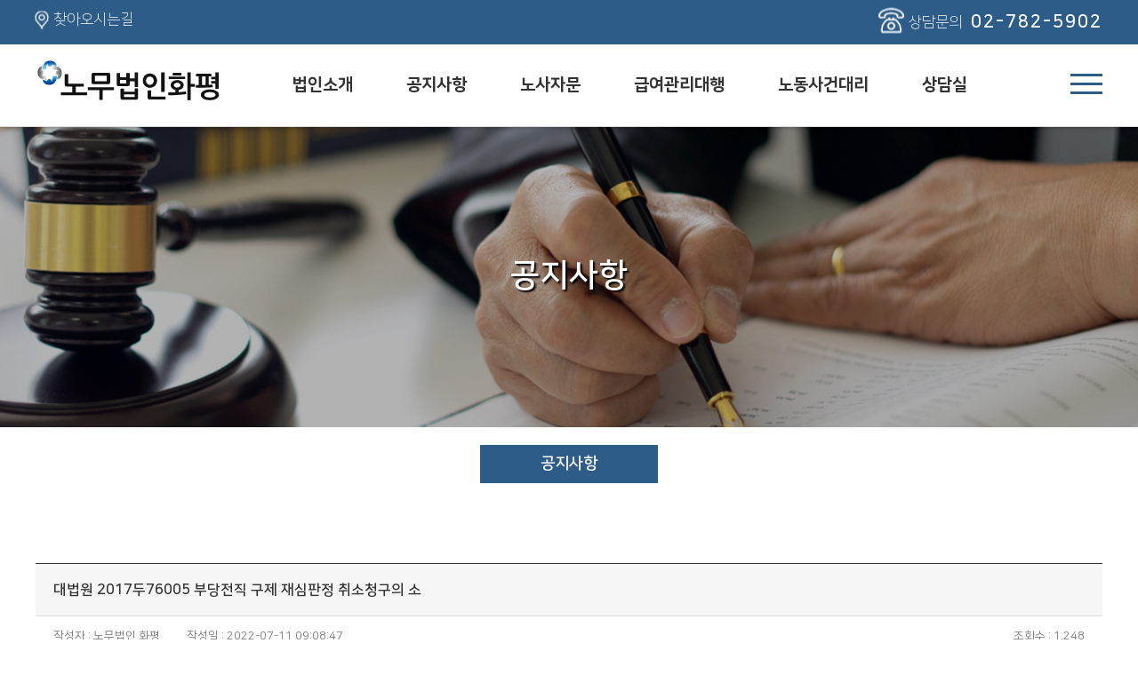

--- FILE ---
content_type: text/html; charset=UTF-8
request_url: http://hrpro.kr/layout/res/home.php?mid=10&go=pds.list&pds_type=1&start=0&num=124&s_key1=&s_que=
body_size: 25740
content:
<!DOCTYPE HTML>
<html lang="ko">
	<head>
		<title>노무법인 화평</title>
		<meta charset="utf-8" />
		<meta http-equiv="X-UA-Compatible" content="IE=edge">	
		<meta name="viewport" content="width=device-width, initial-scale=1.0, minimum-scale=1.0, maximum-scale=1.0">
		<meta name="format-detection" content="telephone=no">
				<meta name="publisher" content="(주)신비웹,신비웹,sinbiweb,sinbiweb.com,www.sinbiweb.com,webmaster@sinbiweb.com" />
		<link rel="stylesheet" type="text/css" href="../css/style.css" />
		<link rel="stylesheet" type="text/css" href="../css/slick.css" />
		<link rel="stylesheet" type="text/css" href="../css/slick-theme.css" />
		<link rel="stylesheet" type="text/css" href="../css/swiper.css">

		<script type="text/javascript" src="../js/jquery-1.10.2.min.js"></script>
		<script type="text/javascript" src="../js/jquery.easing.1.3.js"></script>
		<script type="text/javascript" src="../js/ui.js"></script>
		<script type="text/javascript" src="../js/slick.min.js"></script>
		<script type="text/javascript" src="../js/swiper.js"></script>

		<link rel="stylesheet" type="text/css" href="../css/board_reaction.css">
		<script type="text/javascript" src="../../core/res/common.js"></script>
		<script type="text/javascript" src="../../core/js/board.js"></script>
		<script src="../../cheditor/cheditor.js"></script>
		<script type="text/javascript" src="https://openapi.map.naver.com/openapi/v3/maps.js?ncpClientId=he4ogbcbib"></script>

		<!--[if IE 7]>
			<link rel="stylesheet" type="text/css" href="../css/ie7.css" media="all" />
		<![endif]-->
		<!--[if lte IE 8]>
			<script src="./js/lib/respond.min.js" type="text/javascript" charset="utf-8"></script>
			<script src="./js/lib/html5shiv.min.js" type="text/javascript" charset="utf-8"></script>
		<![endif]-->
	</head>


	<!-- 달력 -->
    <div id=popCal  style='position:absolute; left:-400px; top:0px; width:0; height=0; z-index:1; VISIBILITY:hidden;'>
    <iframe name='pop_frame_cal' src='' frameborder='0' scrolling='no' width='250' height='300'></iframe>
    </div>

	<!-- submit 사용시 -->
	<div style='position:absolute'>
	<iframe src='' name='ifr_ok'  width=0 height=0 frameborder=0 scrolling=no></iframe>
	</div>

	<body>
		<div id="wrap">
			<dl id="skip">
				<dt class="hide">메뉴 바로가기</dt>
				<dd><a href="#self">주메뉴 바로가기</a></dd>
				<dd><a href="#self">컨텐츠 바로가기</a></dd>
			</dl>

			<header>
				<div id="header">
					<div class="top_h">
						<div class="in_Layer">
							<div class="table-cell cf">
								<a href="home.php?go=page0.1&mid=02"><p class="map">찾아오시는길</p></a><!--map-->
								<a href="tel:02-782-5908"><p class="ca">상담문의<strong>02-782-5902</strong></p></a>
							</div><!--table-cell-->
						</div><!--in_Layer-->
					</div><!--top_h-->
					<div class="bot_h">
					<div class="in_Layer2 cf">
						<h1 class="logo"><a href="home.php?go=main"><img src="../images/common/logo.png"></a></h1>
							<div class="gnb_area">
								<ul class="gnb cf">
																<li>
										<a href="home.php?go=page0.0&mid=00">법인소개</a>
										<ul class="depth">
																				<li><a href="home.php?go=page0.0&mid=00">인사말</a></li>
																				<li><a href="home.php?go=member.list&mid=01">구성원</a></li>
																				<li><a href="home.php?go=page0.1&mid=02">찾아오시는길</a></li>
																			</ul>
									</li>
																<li>
										<a href="home.php?go=pds.list&pds_type=1&mid=10">공지사항</a>
										<ul class="depth">
																				<li><a href="home.php?go=pds.list&pds_type=1&mid=10">공지사항</a></li>
																			</ul>
									</li>
																<li>
										<a href="home.php?go=page2.0&mid=20">노사자문</a>
										<ul class="depth">
																				<li><a href="home.php?go=page2.0&mid=20">노사자문</a></li>
																			</ul>
									</li>
																<li>
										<a href="home.php?go=page3.0&mid=30">급여관리대행</a>
										<ul class="depth">
																				<li><a href="home.php?go=page3.0&mid=30">급여관리대행</a></li>
																			</ul>
									</li>
																<li>
										<a href="home.php?go=page4.0&mid=40">노동사건대리</a>
										<ul class="depth">
																				<li><a href="home.php?go=page4.0&mid=40">노동사건대리</a></li>
																			</ul>
									</li>
																<li>
										<a href="home.php?go=contact.make&mid=50">상담실</a>
										<ul class="depth">
																				<li><a href="home.php?go=contact.make&mid=50">상담실</a></li>
																			</ul>
									</li>
															</ul><!--gnb-->
							</div><!--gnb_area-->

							<button type="button" class="hamburger hamburger--spin btn_gnb">
								<span class="hamburger-box">
									<span class="hamburger-inner"></span>
								</span><!--hamburger-box_gnb-->
							</button><!--btn_gnb-->

							<button type="button" class="hamburger hamburger--spin m_btn_gnb">
								<span class="hamburger-box">
									<span class="hamburger-inner"></span>
								</span><!--hamburger-box_gnb-->
							</button><!--btn_gnb-->
						</div><!--in_Layer-->
					</div><!--bot_h-->
					<div class="site_map_area">
						<div class="in_Layer">
							<ul class="site_map">
														<li>
									<a href="home.php?go=page0.0&mid=00">법인소개</a>
									<ul class="site_depth">
																		<li><a href="home.php?go=page0.0&mid=00">인사말</a></li>
																		<li><a href="home.php?go=member.list&mid=01">구성원</a></li>
																		<li><a href="home.php?go=page0.1&mid=02">찾아오시는길</a></li>
																	</ul>
								</li>
														<li>
									<a href="home.php?go=pds.list&pds_type=1&mid=10">공지사항</a>
									<ul class="site_depth">
																		<li><a href="home.php?go=pds.list&pds_type=1&mid=10">공지사항</a></li>
																	</ul>
								</li>
														<li>
									<a href="home.php?go=page2.0&mid=20">노사자문</a>
									<ul class="site_depth">
																		<li><a href="home.php?go=page2.0&mid=20">노사자문</a></li>
																	</ul>
								</li>
														<li>
									<a href="home.php?go=page3.0&mid=30">급여관리대행</a>
									<ul class="site_depth">
																		<li><a href="home.php?go=page3.0&mid=30">급여관리대행</a></li>
																	</ul>
								</li>
														<li>
									<a href="home.php?go=page4.0&mid=40">노동사건대리</a>
									<ul class="site_depth">
																		<li><a href="home.php?go=page4.0&mid=40">노동사건대리</a></li>
																	</ul>
								</li>
														<li>
									<a href="home.php?go=contact.make&mid=50">상담실</a>
									<ul class="site_depth">
																		<li><a href="home.php?go=contact.make&mid=50">상담실</a></li>
																	</ul>
								</li>
													</ul><!--site_map-->
						</div><!--in_Layer-->
					</div><!--site_map_area-->
					<div class="m_gnb_area">
						<ul class="m_gnb">
												<li>
								<a href="#self">법인소개</a>
								<ul class="m_depth">
																<li><a href="home.php?go=page0.0&mid=00">인사말</a></li>
																<li><a href="home.php?go=member.list&mid=01">구성원</a></li>
																<li><a href="home.php?go=page0.1&mid=02">찾아오시는길</a></li>
															</ul>
							</li>
												<li>
								<a href="#self">공지사항</a>
								<ul class="m_depth">
																<li><a href="home.php?go=pds.list&pds_type=1&mid=10">공지사항</a></li>
															</ul>
							</li>
												<li>
								<a href="#self">노사자문</a>
								<ul class="m_depth">
																<li><a href="home.php?go=page2.0&mid=20">노사자문</a></li>
															</ul>
							</li>
												<li>
								<a href="#self">급여관리대행</a>
								<ul class="m_depth">
																<li><a href="home.php?go=page3.0&mid=30">급여관리대행</a></li>
															</ul>
							</li>
												<li>
								<a href="#self">노동사건대리</a>
								<ul class="m_depth">
																<li><a href="home.php?go=page4.0&mid=40">노동사건대리</a></li>
															</ul>
							</li>
												<li>
								<a href="#self">상담실</a>
								<ul class="m_depth">
																<li><a href="home.php?go=contact.make&mid=50">상담실</a></li>
															</ul>
							</li>
											</ul><!--m_gnb-->
					</div><!--m_gnb_area-->
					<div class="g_gra"></div><!--g_gra-->
				</div><!-- end : id : header -->
			</header><!-- end : header -->

			<div id="visual">
				<div class="sub_visual">
					<div class="sv_tit">
						<h2>공지사항</h2>
					</div><!--sv_tit-->
				</div><!--sub_visual-->
			</div><!-- end : id : visual -->
			<div id="contents">
				<div class="sub_contents">
					<div class="sc_top">
						<div class="in_Layer">
							<ul class="sub_gnb cf">
														<li><a href="home.php?go=pds.list&pds_type=1&mid=10"  class='on'  >공지사항</a></li>
													</ul><!--sub_gnb-->
						</div><!--in_Layer-->
					</div><!--sc_top-->
					<div class="in_Layer">



<script>

function fun_search() {
	if(document.f_search.s_que.value=='') 	{
		alert('검색어를 입력하세요');
		document.f_search.s_que.focus();
		return;
	}
	document.f_search.submit();
}

function fun_tail_make(id) {
	var f = eval('document.form_tail'); 

	if(f.writer.value=='')	{ alert('작성자를 입력하세요'); f.writer.focus(); return; }
	if(f.pass.value=='')	{ alert('비밀번호를 입력하세요'); f.pass.focus(); return; }
	if(f.memo.value=='')	{ alert('댓글을 입력하세요'); f.memo.focus(); return; }

	if(id=="") {
		if(f.str_spam.value=='') 	{ alert('스팸방지코드를 입력하세요'); f.str_spam.focus(); return; }
	}

	f.target='ifr_ok';
	f.submit();
}

function fun_pds_pass(num,mode,img_name,tail_num,pos_x,id)
{
	document.f_pds_pass.num.value		= num;
	document.f_pds_pass.tail_num.value	= tail_num;
	document.f_pds_pass.mode.value		= mode;	

	if(mode=='delete') {
		str =  '정말로 삭제합니까?';
		result = confirm(str);
		if(result != true) {
			return;
		}
	}

	if(mode=='tail_delete') {
		str =  '댓글을 삭제합니까?';
		result = confirm(str);
		if(result != true) {
			return;
		}
	}
 
	if(id!="") 
	{
		document.f_pds_pass.b_exe.value	= 'Y';
		document.f_pds_pass.submit();
	}
	else
	{
		document.f_pds_pass.submit();

		if(!pos_x) pos_x=80;

		yy = $("#"+img_name).offset().top + 20;
		xx = $("#"+img_name).offset().left - pos_x;

		$("#div_pds_pass").offset({top:yy});
		$("#div_pds_pass").offset({left:xx});

		document.all.div_pds_pass.style.visibility = 'visible';
	}
}

	// 첨부파일 이미지 사이즈를 저장한다.
	arr_img_width = new Array();

window.onload=function(){

	$('.v_cont img').each(function(i,p) {
		arr_img_width[i] = this.naturalWidth;
	});

	$('.v_cont img').each(function(i,p) {

		// 이미지 크기가 범위를 넘어갔을 경우 처리 
		var body_width = $(".v_cont").width();

		if($(p).width() > body_width) {
			$(p).css({'width':body_width,'height':'auto'});
		}
		old_width	= arr_img_width[i];
		if(old_width> body_width) {
			$(p).css({'width':body_width,'height':'auto'});
		}
	});

	arr_iframe_width = new Array();
	// 유투브 동영상 사이즈 조절
	$('.v_cont iframe').each(function(i,p) {
		arr_iframe_width[i] = $(p).width();

		var body_width = $(".v_cont").width();
		if($(p).width() > body_width) {
			height = parseInt(body_width*0.56);
			$(p).css({'width':body_width,'height':height});
		}
		old_width	= arr_iframe_width[i];
		if(old_width> body_width) {
			height = parseInt(body_width*0.56);
			$(p).css({'width':body_width,'height':height});
		}
	});

	$('.hy_photo_List li a img').each(function(i,p) {
		h = $(p).width() * 0.75; // 이미지비율
		$(p).css({'height':h});
	});
}


$(window).resize(function (){
	fun_resize();
});

function fun_resize() {
	$('.v_cont img').each(function(i,p) {
		var body_width = $(".v_cont").width();

		width		= $(p).width();
		old_width	= arr_img_width[i];

		if(old_width > body_width) {
			$(p).css({'width':body_width,'height':'auto'});
		}
		else {
			if(width < old_width) {	// 기존 사이즈보다 작을경우 원본사이즈로 변경한다.
				$(p).css({'width':old_width,'height':'auto'});
			}
		}
	});

	// 유투브 동영상 사이즈 조절
	$('.v_cont iframe').each(function(i,p) {
		var body_width = $(".v_cont").width();

		width		= $(p).width();
		old_width	= arr_iframe_width[i];

		if(old_width > body_width) {
			height = parseInt(body_width*0.56);
			$(p).css({'width':body_width,'height':height});
		}
		else {
			if(width < old_width) {	// 기존 사이즈보다 작을경우 원본사이즈로 변경한다.
				height = parseInt(body_width*0.56);
				$(p).css({'width':old_width,'height':height});
			}
		}
	});

	$('.hy_photo_List li a img').each(function(i,p) {
		h = $(p).width() * 0.75; // 이미지비율
		$(p).css({'height':h});
	});

}
</script>



		<div class="view-inner">
			<p class="v-title">
				대법원 2017두76005 부당전직 구제 재심판정 취소청구의 소 											</p>
			<div class="v-info">
				<div>작성자 : 노무법인 화평</div>
				<div class="d">작성일 : 2022-07-11 09:08:47</div>
				<div class="r">조회수 : 1,248</div>
			</div>

				<div class='v-file'>
					<p class='file'>첨부파일(<b>1</b>)</p>
					<div class='file-list'>
						<p><img src='../images/board/icon_file.png' alt='icon' /><a href='../../file/pds/124_1/%EB%8C%80%EB%B2%95%EC%9B%90%202017%EB%91%9076005%20%EB%B6%80%EB%8B%B9%EC%A0%84%EC%A7%81%20%EA%B5%AC%EC%A0%9C_%EC%9B%90%EC%A7%81%EB%B3%B5%EC%A7%81.pdf' target='_blank'>대법원 2017두76005 부당전직 구제_원직복직.pdf</a> &nbsp; (0.12MB) </p>
					</div>
				</div>
						<div class="v_cont">
								<p>대 법 원 제 2 부 판 결</p>
<p>&nbsp;</p>
<p>사 건 2017두76005 부당전직 구제 재심판정 취소청구의 소</p>
<p>원고, 피상고인 롯데쇼핑 주식회사</p>
<p>피고, 상고인 중앙노동위원회위원장</p>
<p>원 심 판 결 서울고등법원 2017. 11. 30. 선고 2017누64042 판결</p>
<p>판 결 선 고 2022. 6. 30.</p>
<p>&nbsp;</p>
<p>&nbsp;사업주가 육아휴직을 마친 근로자에게 휴직 전과 같은 업무가 아니라</p>
<p>도 ‘같은 수준의 임금을 지급하는 직무’를 대신 부여할 수 있으나, 그 경우에도 그 직</p>
<p>무가 육아휴직 전 업무보다 불리한 직무가 아니어야 하는 등 앞서 본 여러 사정을 종</p>
<p>합적으로 고려하여 사업주가 필요한 조치를 다하였는지를 판단하여야 한다.&nbsp;</p>
<p>&nbsp;따라서 원심으로서는 단순히 육아휴직 전후의 임금 수준만을 비교하여서는 아니 되</p>
<p>고, 육아휴직 전 업무에 대신하여 원고가 참가인에게 부여한 냉장냉동영업담당의 직무</p>
<p>가 육아휴직 전에 담당했던 생활문화매니저 업무와 비교할 때 임금을 포함한 근로조</p>
<p>건, 업무의 성격ㆍ내용ㆍ범위 및 권한ㆍ책임 등에서의 불이익 유무 및 정도, 참가인에</p>
<p>게 냉장냉동영업담당의 직무를 부여할 필요성 여부 및 정도, 그로 인하여 기존에 누리</p>
<p>던 업무상ㆍ생활상 이익이 박탈되었는지 여부, 원고가 참가인에게 동등하거나 더 유사</p>
<p>한 직무를 부여하기 위하여 휴직 또는 복직 이전에 협의 기타 필요한 노력을 하였는지&nbsp;</p>
<p>여부 등을 종합적으로 고려하여 이 사건 인사발령이 참가인에게 실질적으로 불리한 직</p>
<p>무를 부여한 것인지를 판단하였어야 한다.&nbsp;</p>
<p>&nbsp;다. 그런데도 원심은, 원고가 참가인을 육아휴직 전과 같은 업무에 복귀시킨 것으로&nbsp;</p>
<p>볼 수 있다거나, 육아휴직 사용 근로자가 복귀 후 받는 임금이 휴직 전과 같은 수준이</p>
<p>기만 하면 사업주가 남녀고용평등법 제19조 제4항에 따른 의무를 다한 것으로 볼 수&nbsp;</p>
<p>있다는 잘못된 전제 아래, 이 사건 인사발령이 참가인에게 실질적으로 불리한 직무를&nbsp;</p>
<p>부여하는 것인지 여부에 관하여 나아가 심리ㆍ판단하지 아니하였다.&nbsp;</p>
<p>&nbsp;이러한 원심의 판단에는 남녀고용평등법 제19조 제4항의 해석ㆍ적용에 관한 법리를</p>
<p>오해하여 필요한 심리를 다하지 않음으로써 판결에 영향을 미친 잘못이 있다</p>
<p>&nbsp;</p>
<p>&nbsp;</p>
<p>&nbsp;</p>
<p>&nbsp;</p>
<p>&nbsp;</p>
<p></p>
			</div>
		</div>

		<div class="comment-box" style="margin-top:52px;">
			</div><!-- commont-box -->

<br><br><br><br>
<p class='bt_center'>· 새로운 법령 제개정사항, 정부정책(보도자료), 판례와 행정해석 등을 업데이트합니다.<br/>
· 보다 자세한 사항은 매주 이메일로 발송해 드리는 ‘뉴스레터’를 참고해 주시기 바랍니다. </p>
	<table class='boardTable'>
    <tr>
    	<th width=8% scope='col' class='dis_none'>번호</th>
		<th scope='col'>제목</th>
        <th width=15% scope='col' class='dis_none'>작성자</th>
        <th width=15% scope='col' class='dis_none'>작성일</th>
 	</tr>
	
		<tr>
			<td class='dis_none'>211</td>
			<td class='left'>
				<img src='../images/board/blank.gif' id='img_0' align=absmiddle><a href='home.php?mid=10&go=pds.list&pds_type=1&start=0&num=214&s_key1=&s_que='>[판례] 정년연장형 임금피크제는 연령차별에 해당하지 않는다</a> </td>
			<td class='dis_none'>노무법인 화평</td>
			<td class='dis_none'>2026-01-19</td>
		</tr>
		
		<tr>
			<td class='dis_none'>210</td>
			<td class='left'>
				<img src='../images/board/blank.gif' id='img_1' align=absmiddle><a href='home.php?mid=10&go=pds.list&pds_type=1&start=0&num=213&s_key1=&s_que='>[행정해석] 재택근무 근로자에게 급식비와 교통비를 지급하여야 하는지 여부</a> </td>
			<td class='dis_none'>노무법인 화평</td>
			<td class='dis_none'>2026-01-19</td>
		</tr>
		
		<tr>
			<td class='dis_none'>209</td>
			<td class='left'>
				<img src='../images/board/blank.gif' id='img_2' align=absmiddle><a href='home.php?mid=10&go=pds.list&pds_type=1&start=0&num=212&s_key1=&s_que='>[행정해석] 근로기준정책과-3818 (2021.11.25.) 주15시간 이상과 미만을 반복할 때 평균임금 산정</a> </td>
			<td class='dis_none'>노무법인 화평</td>
			<td class='dis_none'>2025-11-03</td>
		</tr>
		
		<tr>
			<td class='dis_none'>208</td>
			<td class='left'>
				<img src='../images/board/blank.gif' id='img_3' align=absmiddle><a href='home.php?mid=10&go=pds.list&pds_type=1&start=0&num=211&s_key1=&s_que='>[판례] 대법원 2021다206974 재직조건있는 정근수당은 통상임금에 해당</a> </td>
			<td class='dis_none'>노무법인 화평</td>
			<td class='dis_none'>2025-11-03</td>
		</tr>
		
		<tr>
			<td class='dis_none'>207</td>
			<td class='left'>
				<img src='../images/board/blank.gif' id='img_4' align=absmiddle><a href='home.php?mid=10&go=pds.list&pds_type=1&start=0&num=210&s_key1=&s_que='>2025년 10월 23일 상습 체불  근절을 위한 개정 「근로기준법」 시행</a> <img src='../images/board/icon_file.png' align=absmiddle> </td>
			<td class='dis_none'>노무법인 화평</td>
			<td class='dis_none'>2025-10-27</td>
		</tr>
		
		<tr>
			<td class='dis_none'>206</td>
			<td class='left'>
				<img src='../images/board/blank.gif' id='img_5' align=absmiddle><a href='home.php?mid=10&go=pds.list&pds_type=1&start=0&num=209&s_key1=&s_que='>[국가인권위] 기업의 임금피크제에 따른 나이 차별 </a> <img src='../images/board/icon_file.png' align=absmiddle> </td>
			<td class='dis_none'>노무법인 화평</td>
			<td class='dis_none'>2025-10-13</td>
		</tr>
		
		<tr>
			<td class='dis_none'>205</td>
			<td class='left'>
				<img src='../images/board/blank.gif' id='img_6' align=absmiddle><a href='home.php?mid=10&go=pds.list&pds_type=1&start=0&num=208&s_key1=&s_que='>[판례] 직장에서 일방적 애정표현을 반복할 경우 직장 내 괴롭힘에 해당(징계사유)</a> </td>
			<td class='dis_none'>노무법인 화평</td>
			<td class='dis_none'>2025-10-13</td>
		</tr>
		
		<tr>
			<td class='dis_none'>204</td>
			<td class='left'>
				<img src='../images/board/blank.gif' id='img_7' align=absmiddle><a href='home.php?mid=10&go=pds.list&pds_type=1&start=0&num=207&s_key1=&s_que='>[행정해석] 휴직자가 조기 복직한 경우 기간제근로자 계약해지가 가능?</a> </td>
			<td class='dis_none'>노무법인 화평</td>
			<td class='dis_none'>2025-10-13</td>
		</tr>
		
		<tr>
			<td class='dis_none'>203</td>
			<td class='left'>
				<img src='../images/board/blank.gif' id='img_8' align=absmiddle><a href='home.php?mid=10&go=pds.list&pds_type=1&start=0&num=206&s_key1=&s_que='>[행정해석] 주택담보대출의 이자분을 회사가 지원한 경우 임금에 해당하지 않는다</a> </td>
			<td class='dis_none'>노무법인 화평</td>
			<td class='dis_none'>2025-08-11</td>
		</tr>
		
		<tr>
			<td class='dis_none'>202</td>
			<td class='left'>
				<img src='../images/board/blank.gif' id='img_9' align=absmiddle><a href='home.php?mid=10&go=pds.list&pds_type=1&start=0&num=205&s_key1=&s_que='>[대법원판례] 일정 금액을 정기적으로 지급하는 임의적 수당은 통상임금에 해당할 수 있다</a> </td>
			<td class='dis_none'>노무법인 화평</td>
			<td class='dis_none'>2025-08-11</td>
		</tr>
		               
    </table>
		<div class="btn_R_Area">
	</div><!-- btn_R_Area -->


	<div class='paging_Layer'>
	<span>
 <a href='home.php?mid=10&go=pds.list&start=0&pds_type=1&s_key1=&s_que=' class='on'>1</a>  <a href='home.php?mid=10&go=pds.list&start=10&pds_type=1&s_key1=&s_que='>2</a>  <a href='home.php?mid=10&go=pds.list&start=20&pds_type=1&s_key1=&s_que='>3</a>  <a href='home.php?mid=10&go=pds.list&start=30&pds_type=1&s_key1=&s_que='>4</a>  <a href='home.php?mid=10&go=pds.list&start=40&pds_type=1&s_key1=&s_que='>5</a>  <a href='home.php?mid=10&go=pds.list&start=50&pds_type=1&s_key1=&s_que='>&gt;</a> 	</span>
	</div>




   	<form action=home.php method=get name=f_search>
		<div class="search-Box">
			<div>
				<select id="" class="" name="s_key1" title="해당 옵션을 선택하세요">
				<option value="A"  >전체검색</option>
				<option value="B"  >제목</option>
				<option value="C"  >내용</option>
				<option value="D"  >작성자</option>
				</select>
			</div>
			<div class="inputType c">
				<input id="sch" name="s_que" title="검색어를 입력하세요" value="" type="text">
				<label for="sch">검색어를 입력하세요</label>
			</div>
			<div><button type=button onclick=fun_search() class="buttonStyle search">검색</button></div>
		</div>

        <input type=hidden name=go			value="pds.list">
        <input type=hidden name=mid			value="10">
        <input type=hidden name=pds_type	value='1'>
	</form>



	<form action='pds.pass.php' method=post name=f_pds_pass target=frame_pds_pass>
		<input type=hidden name=mid			 value='10'>

		<input type=hidden name=id			 value=''>
		<input type=hidden name=num			 value=''>
		<input type=hidden name=tail_num	 value=''>
		<input type=hidden name=mode		 value=''>
		<input type=hidden name=b_exe		 value=''>

		<input type=hidden name=start	     value='0'>
		<input type=hidden name=s_key1		 value=''>
		<input type=hidden name=s_que		 value=''>
	</form>	
	
    <div id=div_pds_pass  style='position:absolute; left:300; top:200px; width:202px; height=80px; z-index:1; VISIBILITY:hidden;'>
    <iframe name='frame_pds_pass' src='' frameborder='0' scrolling='no' width='202' height='80'></iframe>
    </div>
	



					</div><!--in_Layer-->
				</div><!--sub_contents-->
			</div><!-- end : id : contents -->
			<footer>
				<div id="footer">
					<div class="in_Layer cf">
						<div class="f_btn_area cf">
							<div class="f_btn1"><a href="javascript:fun_pop_privacy()">개인정보처리 방침</a></div>
							<div class="f_btn2">
								<a href="#self">관련사이트</a>
								<ul class="f_select">
									<li><a href="https://www.kcplaa.or.kr/" target="_blank">공인노무사회</a></li>
									<li><a href="https://www.moel.go.kr/" target="_blank">고용노동부</a></li>
									<li><a href="http://www.nlrc.go.kr/nlrc/main/index_home.go" target="_blank">중앙노동위원회</a></li>
									<li><a href="http://www.iaciac.go.kr/" target="_blank">산재재심사위원회</a></li>
									<li><a href="https://www.kcomwel.or.kr/" target="_blank">근로복지공단</a></li>
									<li><a href="https://www.scourt.go.kr/scourt/index.html" target="_blank">대법원</a></li>
								</ul>
							</div><!--f_btn2-->
						</div><!--btn_area-->
						<div class="f_text">
							<ul>
								<li>상호명 : 노무법인화평</li>
								<br class="br1">
								<li>본사 : 서울시 강서구 공항대로 222 발산 W타워 506호 </li>
								<li>전화번호 : 02-782-5902</li>
								<li>사업자번호 : 107-87-41206</li>
								<br class="br1">
								<li>아산지사 : 충청남도 아산시 염치읍 송곡리 244-19 충남경제 진흥원 105호 </li>
								<li>전화번호 :  041-533-2082</li>
								<li>사업자번호 : 312-85-60586</li>
							</ul>
						</div><!--f_text-->
					</div><!-- end : class : in_Layer -->
				</div><!-- end : id : footer -->
			</footer><!-- end : footer -->
		</div><!-- end : id : wrap -->
	</body>
</html>


--- FILE ---
content_type: text/css
request_url: http://hrpro.kr/layout/css/common.css
body_size: 15124
content:
/* font-family: "Noto Sans Korean", sans-serif; */
@font-face {
  font-family: "Noto Sans Korean";
  font-weight: 100;
  font-style: normal;
  src: url("fonts/NotoSans-Thin.eot?") format("eot"),
  url("fonts/NotoSans-Thin.otf") format("opentype"),
  url("fonts/NotoSans-Thin.woff") format("woff"),
  url("fonts/NotoSans-Thin.woff2") format("woff2");
}

@font-face {
  font-family: "Noto Sans Korean";
  font-weight: 200;
  font-style: normal;
  src: url("fonts/NotoSans-Light.eot?") format("eot"),
  url("fonts/NotoSans-Light.otf") format("opentype"),
  url("fonts/NotoSans-Light.woff") format("woff"),
  url("fonts/NotoSans-Light.woff2") format("woff2");
}

@font-face {
  font-family: "Noto Sans Korean";
  font-weight: 300;
  font-style: normal;
  src: url("fonts/NotoSans-DemiLight.eot?") format("eot"),
  url("fonts/NotoSans-DemiLight.otf") format("opentype"),
  url("fonts/NotoSans-DemiLight.woff") format("woff"),
  url("fonts/NotoSans-DemiLight.woff2") format("woff2");
}

@font-face {
  font-family: "Noto Sans Korean";
  font-weight: 400;
  font-style: normal;
  src: url("fonts/NotoSans-Regular.eot?") format("eot"),
  url("fonts/NotoSans-Regular.otf") format("opentype"),
  url("fonts/NotoSans-Regular.woff") format("woff"),
  url("fonts/NotoSans-Regular.woff2") format("woff2");
}

@font-face {
  font-family: "Noto Sans Korean";
  font-weight: 500;
  font-style: normal;
  src: url("fonts/NotoSans-Medium.eot?") format("eot"),
  url("fonts/NotoSans-Medium.otf") format("opentype"),
  url("fonts/NotoSans-Medium.woff") format("woff"),
  url("fonts/NotoSans-Medium.woff2") format("woff2");
}

@font-face {
  font-family: "Noto Sans Korean";
  font-weight: 700;
  font-style: normal;
  src: url("fonts/NotoSans-Bold.eot?") format("eot"),
  url("fonts/NotoSans-Bold.otf") format("opentype"),
  url("fonts/NotoSans-Bold.woff") format("woff"),
  url("fonts/NotoSans-Bold.woff2") format("woff2");
}

@font-face {
  font-family: "Noto Sans Korean";
  font-weight: 900;
  font-style: normal;
  src: url("fonts/NotoSans-Black.eot?") format("eot"),
  url("fonts/NotoSans-Black.otf") format("opentype"),
  url("fonts/NotoSans-Black.woff") format("woff"),
  url("fonts/NotoSans-Black.woff2") format("woff2");
}

/* font-family: "나눔스퀘어", "NanumSquare","돋움",dotum, sans-serif; */
@font-face {
    font-family: 'NanumSquare';
    font-style: normal;
    font-weight: 300;
    src: url(fonts/NanumSquareL.eot);
    src: url(fonts/NanumSquareL.eot?#iefix) format('embedded-opentype'), url(fonts/NanumSquareL.woff2) format('woff2'), url(fonts/NanumSquareL.woff) format('woff'), url(fonts/NanumSquareL.ttf) format('truetype');
}
@font-face {
    font-family: 'NanumSquare';
    font-style: normal;
    font-weight: 400;
    src: url(fonts/NanumSquareR.eot);
    src: url(fonts/NanumSquareR.eot?#iefix) format('embedded-opentype'), url(fonts/NanumSquareR.woff2) format('woff2'), url(fonts/NanumSquareR.woff) format('woff'), url(fonts/NanumSquareR.ttf) format('truetype');
}

@font-face {
    font-family: 'NanumSquare';
    font-style: normal;
    font-weight: 700;
    src: url(fonts/NanumSquareB.eot);
    src: url(fonts/NanumSquareB.eot?#iefix) format('embedded-opentype'), url(fonts/NanumSquareB.woff2) format('woff2'), url(fonts/NanumSquareB.woff) format('woff'), url(fonts/NanumSquareB.ttf) format('truetype');
}

@font-face {
    font-family: 'NanumSquare';
    font-style: normal;
    font-weight: 800;
    src: url(fonts/NanumSquareEB.eot);
    src: url(fonts/NanumSquareEB.eot?#iefix) format('embedded-opentype'), url(fonts/NanumSquareEB.woff2) format('woff2'), url(fonts/NanumSquareEB.woff) format('woff'), url(fonts/NanumSquareEB.ttf) format('truetype');
}


/* font-family: "나눔고딕" , "Nanum Gothic" ,"돋움", dotum, sans-serif; */
@font-face {
    font-family: 'Nanum Gothic';
    font-style: normal;
    font-weight: 400;
    src: url(fonts/NanumGothic-Regular.eot);
    src: url(fonts/NanumGothic-Regular.eot?#iefix) format('embedded-opentype'), url(fonts/NanumGothic-Regular.woff2) format('woff2'), url(fonts/NanumGothic-Regular.woff) format('woff'), url(fonts/NanumGothic-Regular.ttf) format('truetype');
}

@font-face {
    font-family: 'Nanum Gothic';
    font-style: normal;
    font-weight: 700;
    src: url(fonts/NanumGothic-Bold.eot);
    src: url(fonts/NanumGothic-Bold.eot?#iefix) format('embedded-opentype'), url(fonts/NanumGothic-Bold.woff2) format('woff2'), url(fonts/NanumGothic-Bold.woff) format('woff'), url(fonts/NanumGothic-Bold.ttf) format('truetype');
}

@font-face {
    font-family: 'Nanum Gothic';
    font-style: normal;
    font-weight: 800;
    src: url(fonts/NanumGothic-ExtraBold.eot);
    src: url(fonts/NanumGothic-ExtraBold.eot?#iefix) format('embedded-opentype'), url(fonts/NanumGothic-ExtraBold.woff2) format('woff2'), url(fonts/NanumGothic-ExtraBold.woff) format('woff'), url(fonts/NanumGothic-ExtraBold.ttf) format('truetype');
}
/**/
html, div, span, object, iframe, h1,h2,h3,h4,h5,h6,p,blockquote, pre,abbr,address,cite,code,del,dfn,em,img,
ins,kbd,q,samp,small,strong, sub, sup, var, b,i,dl,dt,dd,dl,li,ul,fieldset,form,label,legend,table,caption,tbody,thead,tr,th,td,article,aside,details,figcaption,
footer,header,hgroup,menu,nav,section,summary,time,mark,audio,video{margin:0;	padding:0;	 border:none; } 

/* HTML5 새 요소 초기화 */
article, aside, canvas, details, figcaption, figure, footer, header, hgroup, menu, nav, section { display: block; }

* {margin:0;	padding:0; -webkit-box-sizing: border-box; -moz-box-sizing: border-box; box-sizing: border-box;}
body{overflow:auto; }
body{-webkit-text-size-adjust:none; }
td *, div *, li *, dd *, span *, p *{padding:0; margin:0; border:none;}
ul, ol, li,	dd	{list-style:none; }

img{border:none;  vertical-align:middle;}
li img, dd img{vertical-align:middle; border:none ; }
hr { display:none; height:0; } 

/* Link Style */
a:link		{text-decoration:none; color:#797979;}
a:visited	{text-decoration:none; color:#797979;}
a:active	{text-decoration:none; color:#797979;}
a:hover		{text-decoration:none; color:#797979;}

/* Table Style */
table.table{border-collapse:collapse;  border-spacing:0; width:100%; table-layout:fixed; }
table.table td img{vertical-align:middle;}
table.table	caption { display:none; }
fieldset { border:0; }
legend  { display:none; }
input, select{ vertical-align:middle; }

strong,b,h1,h2,h3,h4,h5,h6	{font-family: 'NanumSquare', sans-serif; color:inherit; line-height:inherit; font-size:inherit;  }

/* tag all font-size set */

a,em,span { color:inherit;  font-family:inherit; font-size:inherit; line-height: inherit; }

/* From Style */
textarea{padding:5px; border: solid 1px #e0e0e0; background-color:#fff;}
input{vertical-align:middle; }
input.txt,
input.text,
input.it	{height: 23px; line-height:23px; border: solid 1px #bdbdbd; background-color:#fff;}
input.chk	{}
input.radio	{}
input[type=text],
input[type=password],
input[type=submit],
input[type=button],
input[type=search]{
-webkit-border-radius:0;
-webkit-appearance:none;
}

caption{display:none;}
legend{position:absolute; height:0; font-size:0px; line-height:0; overflow:hidden; text-indent:-20000px; }
address,cite{font-style:normal;}
fieldset{border:0; padding:0; }
label{cursor:pointer;}

/* easing */
.e-i2{-webkit-transition:all .2s ease-in;
-moz-transition:all .2s ease-in;
-o-transition:all .2s ease-in;
transition:all .2s ease-in;}
.e-i3{-webkit-transition:all .3s ease-in;
-moz-transition:all .3s ease-in;
-o-transition:all .3s ease-in;
transition:all .3s ease-in;}
.e-o2{-webkit-transition:all .2s ease-out;
-moz-transition:all .2s ease-out;
-o-transition:all .2s ease-out;
transition:all .2s ease-out;}
.e-o3{-webkit-transition:all .3s ease-out;
-moz-transition:all .3s ease-out;
-o-transition:all .3s ease-out;
transition:all .3s ease-out;}
.e-c3{
-webkit-transition:all .3s cubic-bezier(.96, .04, .10, 1.01);
-moz-transition:all .3s cubic-bezier(.96, .04, .10, 1.01);
-o-transition:all .3s cubic-bezier(.96, .04, .10, 1.01);
transition:all .3s cubic-bezier(.96, .04, .10, 1.01);}

 /* Margin Set */
.ml5	{margin-left:5px;}	
.ml10	{margin-left:10px;}	
.ml15	{margin-left:15px;}
.ml20	{margin-left:20px;}	
.ml25	{margin-left:25px;}	
.ml30	{margin-left:30px;}	
.ml35	{margin-left:35px;}	
.ml40	{margin-left:40px;}	
.ml45	{margin-left:45px;}	
.ml50	{margin-left:50px;}	
.ml55	{margin-left:55px;}
.ml60	{margin-left:60px;}
.ml65	{margin-left:65px;}
.ml70	{margin-left:70px;}
.ml75	{margin-left:75px;}
.ml80	{margin-left:80px;}
.ml85	{margin-left:85px;}
.ml90	{margin-left:90px;}
.ml95	{margin-left:95px;}
.ml100{margin-left:100px;}
.ml105{margin-left:105px;}

.mr5	{margin-right:5px;}	
.mr10	{margin-right:10px;}	
.mr15	{margin-right:15px;}
.mr20	{margin-right:20px;}	
.mr25	{margin-right:25px;}	
.mr30	{margin-right:30px;}	
.mr35	{margin-right:35px;}	
.mr40{margin-right:40px;}	
.mr45{margin-right:45px;}	
.mr50	{margin-right:50px;}	
.mr55	{margin-right:55px;}
.mr60	{margin-right:60px;}
.mr65	{margin-right:65px;}
.mr70	{margin-right:70px;}
.mr75	{margin-right:75px;}
.mr80	{margin-right:80px;}
.mr85	{margin-right:85px;}
.mr90	{margin-right:90px;}
.mr95	{margin-right:95px;}
.mr100	{margin-right:100px;}
.mr105	{margin-right:105px;}

.mt5	{margin-top:5px;}	
.mt10	{margin-top:10px;}	
.mt15	{margin-top:15px;}
.mt20	{margin-top:20px;}	
.mt25	{margin-top:25px;}	
.mt30	{margin-top:30px;}	
.mt35	{margin-top:35px;}	
.mt40{margin-top:40px;}	
.mt45{margin-top:45px;}	
.mt50	{margin-top:50px;}	
.mt55	{margin-top:55px;}
.mt60	{margin-top:60px;}
.mt65	{margin-top:65px;}
.mt70	{margin-top:70px;}
.mt75	{margin-top:75px;}
.mt80	{margin-top:80px;}
.mt85	{margin-top:85px;}
.mt90	{margin-top:90px;}
.mt95	{margin-top:95px;}
.mt100{margin-top:100px;}
.mt105{margin-top:105px;}

.mb5	{margin-bottom:5px;}	
.mb10	{margin-bottom:10px;}	
.mb15	{margin-bottom:15px;}
.mb20	{margin-bottom:20px;}	
.mb25	{margin-bottom:25px;}	
.mb30	{margin-bottom:30px;}	
.mb35	{margin-bottom:35px;}	
.mb40	{margin-bottom:40px;}	
.mb45	{margin-bottom:45px;}	
.mb50	{margin-bottom:50px;}	
.mb55	{margin-bottom:55px;}
.mb60	{margin-bottom:60px;}
.mb65	{margin-bottom:65px;}
.mb70	{margin-bottom:70px;}
.mb75	{margin-bottom:75px;}
.mb80	{margin-bottom:80px;}
.mb85	{margin-bottom:85px;}
.mb90	{margin-bottom:90px;}
.mb95	{margin-bottom:95px;}
.mb100	{margin-bottom:100px;}
.mb105	{margin-bottom:105px;}



.pl5	{padding-left:5px;}	
.pl10	{padding-left:10px;}	
.pl15	{padding-left:15px;}
.pl16	{padding-left:16px;}
.pl18	{padding-left:18px;}
.pl20	{padding-left:20px;}	
.pl25	{padding-left:25px;}	
.pl30	{padding-left:30px;}	
.pl35	{padding-left:35px;}	
.pl40	{padding-left:40px;}	
.pl45	{padding-left:45px;}	
.pl50	{padding-left:50px;}	
.pl55	{padding-left:55px;}
.pl60	{padding-left:60px;}
.pl65	{padding-left:65px;}
.pl70	{padding-left:70px;}
.pl75	{padding-left:75px;}
.pl80	{padding-left:80px;}
.pl85	{padding-left:85px;}
.pl90	{padding-left:90px;}
.pl95	{padding-left:95px;}
.pl100	{padding-left:100px;}
.pl105	{padding-left:105px;}
.pl466	{padding-left:466px;}
.pl510	{padding-left:510px;}

.pr5	{padding-right:5px;}	
.pr10	{padding-right:10px;}	
.pr15	{padding-right:15px;}
.pr20	{padding-right:20px;}	
.pr25	{padding-right:25px;}	
.pr30	{padding-right:30px;}	
.pr35	{padding-right:35px;}	
.pr40	{padding-right:40px;}	
.pr45	{padding-right:45px;}	
.pr50	{padding-right:50px;}	
.pr55	{padding-right:55px;}
.pr60	{padding-right:60px;}
.pr65	{padding-right:65px;}
.pr70	{padding-right:70px;}
.pr75	{padding-right:75px;}
.pr80	{padding-right:80px;}
.pr85	{padding-right:85px;}
.pr90	{padding-right:90px;}
.pr95	{padding-right:95px;}
.pr100	{padding-right:100px;}
.pr105	{padding-right:105px;}

.pt5	{padding-top:5px;}	
.pt10	{padding-top:10px;}	
.pt15	{padding-top:15px;}
.pt20	{padding-top:20px;}	
.pt25	{padding-top:25px;}	
.pt30	{padding-top:30px;}	
.pt35	{padding-top:35px;}	
.pt40	{padding-top:40px;}	
.pt45	{padding-top:45px;}	
.pt50	{padding-top:50px;}	
.pt55	{padding-top:55px;}
.pt60	{padding-top:60px;}
.pt65	{padding-top:65px;}
.pt70	{padding-top:70px;}
.pt75	{padding-top:75px;}
.pt80	{padding-top:80px;}
.pt85	{padding-top:85px;}
.pt90	{padding-top:90px;}
.pt95	{padding-top:95px;}
.pt100	{padding-top:100px;}
.pt105	{padding-top:105px;}

.pb5	{padding-bottom:5px;}	
.pb10	{padding-bottom:10px;}	
.pb15	{padding-bottom:15px;}
.pb20	{padding-bottom:20px;}	
.pb25	{padding-bottom:25px;}	
.pb30	{padding-bottom:30px;}	
.pb35	{padding-bottom:35px;}	
.pb40	{padding-bottom:40px;}	
.pb45	{padding-bottom:45px;}	
.pb50	{padding-bottom:50px;}	
.pb55	{padding-bottom:55px;}
.pb60	{padding-bottom:60px;}
.pb65	{padding-bottom:65px;}
.pb70	{padding-bottom:70px;}
.pb75	{padding-bottom:75px;}
.pb80	{padding-bottom:80px;}
.pb85	{padding-bottom:85px;}
.pb90	{padding-bottom:90px;}
.pb95	{padding-bottom:95px;}
.pb100	{padding-bottom:100px;}
.pb105	{padding-bottom:105px;}
.pb230	{padding-bottom:230px;}
/* other set */


.lh38 {line-height:38px !important; }
.lh36 {line-height:36px !important; }
.lh34 {line-height:34px !important; }
.lh32 {line-height:32px !important; }
.lh30 {line-height:30px !important; }
.lh28 {line-height:28px !important; }
.lh26 {line-height:26px !important; }
.lh24 {line-height:24px !important; }
.lh22 {line-height:22px !important; }
.lh20 {line-height:20px !important; }
.lh18 {line-height:18px !important; }
.lh16 {line-height:16px !important; }

.fs11 {font-size:11px !important; }
.fs13 {font-size:13px !important; }
.fs14 {font-size:14px !important; color:#565656;}
.fs15 {font-size:15px !important; line-height:18px; color:#565656;}
.fs16 {font-size:16px !important; line-height:18px; color:#565656;}
.fs17 {font-size:17px !important; line-height:20px; }
.fs18 {font-size:18px !important; line-height:20px; }
.fs19 {font-size:19px !important; line-height:22px; }
.fs20 {font-size:20px !important; line-height:22px; }
.fs21 {font-size:21px !important; line-height:24px; }
.fs22 {font-size:22px !important; line-height:24px; }
.fs23 {font-size:23px !important; line-height:26px; }
.fs24 {font-size:24px !important; line-height:26px; }
.fs25 {font-size:25px !important; line-height:28px; }
.fs26 {font-size:26px !important; line-height:28px; }

.col_black {color:#000;}
.col_red {color:#ff0000;}

.hide{position:absolute; left:-9999px; top:-9999px; font-size:0; line-height:0; height:0; overflow:hidden; }
.hide1{position:relative; z-index:-1; }
.fw {font-weight:bold;}

/* 게시판 폰트 */
.text_area p,
.text_area strong,
.text_area a,
.text_area span,
.text_area i,
.text_area b,
.text_area h2{ line-height:1.7; font-family: "나눔고딕" , "Nanum Gothic" ,"돋움", dotum, sans-serif; }
.v_cont p,
.v_cont strong,
.v_cont a,
.v_cont span,
.v_cont i,
.v_cont b,
.v_cont h2{line-height:1.7; font-family: "나눔고딕" , "Nanum Gothic" ,"돋움", dotum, sans-serif; }
.hy_faqType p,
.hy_faqType strong,
.hy_faqType a,
.hy_faqType span,
.hy_faqType i,
.hy_faqType b,
.hy_faqType h2{ line-height:1.7; font-family: "나눔고딕" , "Nanum Gothic" ,"돋움", dotum, sans-serif; }

.detail_text p,
.detail_text strong,
.detail_text a,
.detail_text span,
.detail_text i,
.detail_text b,
.detail_text h2{line-height:1.7; font-family: "나눔고딕" , "Nanum Gothic" ,"돋움", dotum, sans-serif;}


--- FILE ---
content_type: text/css
request_url: http://hrpro.kr/layout/css/main.css
body_size: 36831
content:
/* layout */
body, html{width:100%;height:100%; 
color:#777777;  min-width:340px;
font-family: 'NanumSquare', sans-serif;
font-size:12px;}
#wrap{width:100%;}
#header{width:100%;  position:fixed; border-bottom:1px solid #ddd; z-index:1000; background:#fff; transition:0.3s all; top:0px; box-shadow: 0 6px 4px -4px rgba(0,0,0,0.2) }
#visual{width:100%; margin-top:141px; z-index:190; position:relative;}
#contents{width:100%; }
#footer{width:100%; background:#232323;}
.in_Layer{width:1200px; margin:0 auto; position:relative;}
.in_Layer3 { width: 1200px; margin: 0 auto; position: relative;}
.cf:after{clear:both; display:block; content:"";}
.flex-box{
display: -webkit-box;
display: -ms-flexbox;
display: flex;
-ms-flex-wrap: wrap;
flex-wrap: wrap;
}
.table-cell{display:table-cell; vertical-align:middle;}
a,button,li,img{outline:none;}

#skip{}
#skip a{display:block; position:absolute; top:0; width:0; height:0; margin-top:-1px; text-align:center; white-space:nowrap; overflow:hidden; text-decoration:none;}
#skip a:focus, #skip a:active{position:relative; top:0; left:0;  width:100%; height:40px; line-height:40px; font-size:18px; font-weight:bold; color:#fff; background-color:#333; z-index:100;}

/*--------------------------------------------------------::::header ::::--------------------------------------------------------*/
#header .top_h { background:#2d5c88; }
#header .top_h .in_Layer{display:table; height:50px;}
#header .top_h p{color:#fff; font-size:17px; font-weight:300;}
#header .top_h p.map{float:left;  position:relative; padding-left:20px;}
#header .top_h p.map:after{clear:both; display:block; content:""; position:absolute; width:18px; height:21px;  background:url(../images/ico/top_map.png) 50% 50% no-repeat; left:-3px; top:45%; -webkit-transform:translateY(-50%);  -ms-transform:translateY(-50%); transform:translateY(-50%); }
#header .top_h p.ca{float:right; font-size:17px; position:relative; }
#header .top_h p.ca:after{clear:both; display:block; content:""; position:absolute; width:30px; height:29px; background:url(../images/ico/top_tel.png) 50% 50% no-repeat; left:-35px; top:45%; -webkit-transform:translateY(-50%);  -ms-transform:translateY(-50%); transform:translateY(-50%); }
#header .top_h p.ca strong{font-size:20px; letter-spacing:2px; margin-left:10px;}
#header .bot_h{height:92px;}
#header h1.logo{display:inline-block; float:left; margin-top:18px;}
#header h1.logo a{display:block;}
#header .in_Layer2{width:1200px; margin:0 auto; position:relative; height:100%}

/*gnb_area*/
#header div.gnb_area{display:inline-block;  float:left; height:100%;  padding-left: 50px;}
#header div.gnb_area ul.gnb{height:100%;}
#header div.gnb_area ul.gnb > li{ display:table; float:left; padding:0px 30px; height:100%; text-align:center; position:relative}
#header div.gnb_area ul.gnb > li:after{position:absolute; bottom:-10px; left:50%; display:none; content:"▲"; font-size:25px; color:#333; 
-webkit-transform: translateX(-50%);  
-ms-transform: translateX(-50%);
 transform: translateX(-50%);}
#header div.gnb_area ul.gnb > li > a{display:table-cell; vertical-align:middle; font-size:19px; color:#333; font-weight:800; }

/*depth*/
#header div.gnb_area ul.gnb .depth{display:none; width:100%; position:absolute; top:92px; left:0px; padding:10px 0px;  background:#333 }
#header div.gnb_area ul.gnb .depth li { width:100%;  top:100px; left:0px; }
#header div.gnb_area ul.gnb .depth li a {display: inline-block; color:#fff; padding:13px 0px; font-size:16px; font-weight:400; position:relative;}
#header div.gnb_area ul.gnb .depth li a:after{content:"";  display:block; width:0px; height:2px; background:#fff; position:absolute; right:0px; bottom:5px;
-webkit-transition:all 0.3s ease;
-o-transition:all 0.3s ease;
 transition:all 0.3s ease
}
#header div.gnb_area ul.gnb .depth li:hover a:after{width:100%; left:0px;}
#header div.gnb_area.active{display:none;}


/* btn_gnb */
#header .btn_gnb{display:block; position:absolute; top:35px; right:0; outline:none; padding:0; z-index:1001; background:transparent; top:50%; -webkit-transform:translateY(-50%); -ms-transform:translateY(-50%); transform:translateY(-50%)}
#header .btn_gnb span.hamburger-box{    position: relative; width:36px; height:27px; display:inline-block;}
#header .btn_gnb span.hamburger-inner,
#header .btn_gnb span.hamburger-inner:after,
#header .btn_gnb span.hamburger-inner:before{background-color:#2d5c88; width:100%; height:3px; display:block; border-radius:0;}

/*site_map_area*/
#header .site_map_area{width:100%; position:absolute; top:142px; left:0px; background:#fff; display:none; }
#header .site_map_area .site_map{display:table; table-layout:fixed; width:100%; height:275px}
#header .site_map_area .site_map > li{display:table-cell;  text-align:center; padding:0 20px;} 
#header .site_map_area .site_map > li > a:after{content:">"; display:block; clear:both;  position:absolute; top:50%; right:0px;  -webkit-transform:translateY(-50%); -ms-transform:translateY(-50%); transform:translateY(-50%)}
#header .site_map_area .site_map > li > a{font-size:20px; color:#333; font-weight:700; padding:20px 0px; border-bottom:1px solid #aaa; width:100%; display:block; position:relative; }
#header .site_map_area .site_map > li:hover > a{color:#2d5c88} 

#header .site_map_area .site_depth{padding:10px 0px;}
#header .site_map_area .site_depth li{}
#header .site_map_area .site_depth li a{display:inline-block; font-size:16px; padding:10px 0px; color:#333; font-family:"Nanum Gothic"; position:relative;}
#header .site_map_area .site_depth li a:after{content:"";  display:block; width:0px; height:1px; background:#333; position:absolute; right:0px; bottom:5px;
-webkit-transition:all 0.3s ease;
-o-transition:all 0.3s ease;
 transition:all 0.3s ease}
#header .site_map_area .site_depth li:hover a{font-weight:600; }
#header .site_map_area .site_depth li:hover a:after{width:100%; left:0px;}
/*on*/
#header div.gnb_area ul.gnb > li.on > a{color:#2D5C88; }

#header div.gnb_area ul.gnb > li.on:after{display:block;  }

/* m_btn_gnb */
#header .m_btn_gnb{display:none; position:absolute; top:35px; right:0; outline:none; padding:0; z-index:1001; background:transparent; top:50%; -webkit-transform:translateY(-50%); -ms-transform:translateY(-50%); transform:translateY(-50%)}
#header .m_btn_gnb span.hamburger-box{    position: relative; width:36px; height:27px; display:inline-block;}
#header .m_btn_gnb span.hamburger-inner,
#header .m_btn_gnb span.hamburger-inner:after,
#header .m_btn_gnb span.hamburger-inner:before{background-color:#2d5c88; width:100%; height:3px; display:block; border-radius:0;}

/*m_gnb_area*/
#header .m_gnb_area{width:100%; overflow-y:auto; display:none; position:fixed; top:143px; z-index:999; background:#fff; }
#header .m_gnb{background:#fff; width:100%; }
#header .m_gnb > li{text-align:left; width:100%; display:block; background:#fff;  border-top:1px solid #ddd; }
#header .m_gnb > li > a{font-size:22px; color:#666; font-weight:700; display:block; padding:31px 36px; position:relative; }
#header .m_gnb > li > a:after{content:"〉"; display:block; position:absolute; clear:both;   top:50%; right:10%;   -webkit-transform:translateY(-50%) rotate(90deg );  -ms-transform:translateY(-50%) rotate( 90deg );  transform:translateY(-50%) rotate( 90deg ); transition:all 0.3s;}
#header .m_gnb > li > a.on:after{ -webkit-transform: translateY(-50%) rotate(270deg );  -ms-transform:translateY(-50%) rotate( 270deg );  transform:translateY(-50%) rotate(270deg );}
/*m_depth*/
#header .m_gnb > li > ul.m_depth{display:none; text-align:left; margin: 0 2%; border-top:3px solid #2d5c88;;}
#header .m_gnb > li > ul.m_depth li{background:#fff }
#header .m_gnb > li > ul.m_depth li:hover a{color:#333; font-weight:700; font-size:22px;}
#header .m_gnb > li > ul.m_depth li a{ display:inline-block; font-size:20px; padding:21px 23px; font-weight:500; position:relative;}

#header .m_gnb > li > ul.m_depth li:hover a:after{height:2px; }
/*m_gnb_area on*/
#header .m_gnb > li.active{border-bottom:none;}
#header .m_gnb > li > a.on{color:#316cb8; }

/*g_gra*/
#header .g_gra{width:100%;height:100%; position:fixed; top:143px; left:0;background:rgba(0,0,0,0.7);display:none;}


@media screen and (max-width: 1200px){
.in_Layer{width:100%; margin:0%; padding:0 3%; }
/*::::header ::::*/
#header{position:fixed; top:0px; }
#header .in_Layer2{width:100%; margin:0; padding:0 3%}
#header div.gnb_area{ padding-left: 0px;  padding-right: 20px; float:right;}
#header div.gnb_area ul.gnb > li{ display:table; float:left; padding:0px 17px; }
#header .btn_gnb{right:10px;}
#header .m_btn_gnb{right:1%}

}

@media screen and (max-width: 1080px){
.in_Layer{width:100%; margin:0%; padding:0 3%; }
#header div.gnb_area{display:none;  float:right; height:100%;}
/*::::header ::::*/
#header{position:fixed; top:0px; }
#header .in_Layer2{text-align:center;}
#header h1.logo{float:none;}
#header .btn_gnb{display:none;}
#header .site_map_area{display:none !important;}
#header .m_btn_gnb{right:5%; display:block;}
}




@media screen and (max-width: 640px){
/*::::header::::*/
#header h1.logo {float:none; -webkit-transform: scale(0.8); -ms-transform: scale(0.8);  transform: scale(0.8); margin-top: 13px; margin:0px}
#header .bot_h{height:62px;}

/* btn_gnb */
#header .m_btn_gnb{top:50%;  -webkit-transform:translateY(-50%);  -ms-transform:translateY(-50%); transform:translateY(-50%);}
#header .m_btn_gnb span.hamburger-box {width:33px}

/*m_gnb_area */
#header .m_gnb_area{top:113px;  }
#header .m_gnb > li > a{font-size:20px; padding:21px 36px;}
#header .m_gnb > li > ul.m_depth li a{font-size:18px;}
#header .m_gnb > li > ul.m_depth li:hover a{color:#333; font-weight:700; font-size:20px;}


/* btn_gnb */
#header .m_btn_gnb span.hamburger-inner,
#header .m_btn_gnb span.hamburger-inner:after,
#header .m_btn_gnb span.hamburger-inner:before{ height:2px;}
}

@media screen and (max-width: 500px){
#header .top_h .in_Layer{ height:35px;}
#header .top_h p{color:#fff; font-size:13px;}
#header .top_h p.map:after{top: -3px; -webkit-transform: scale(0.8); -ms-transform: scale(0.8);  transform: scale(0.8); }

#header .top_h p.ca{float:right; font-size:13px; position:relative; }
#header .top_h p.ca:after{top: -5px; left:-28px; -webkit-transform: scale(0.7); -ms-transform: scale(0.7);  transform: scale(0.7); }
#header .top_h p.ca strong{font-size:16px; letter-spacing:0px; margin-left:4px;}

#header .m_btn_gnb{ width: 37px; height: 26px; }
#header .m_btn_gnb span:nth-child(2) { width:27px; top: 13px; right:0px; left:-5px; }

/* btn_gnb */
#header .m_btn_gnb{top:50%; right:5%;  }
#header .m_btn_gnb span.hamburger-box {width:33px}
#header .m_gnb_area{top:98px;  }
/*m_gnb_area */
#header .m_gnb > li > a{font-size:17px; padding:19px 36px;}

/*m_depth */
#header .m_gnb > li > ul.m_depth li a{  font-size:14px; padding: 18px 27px;}
#header .m_gnb > li > ul.m_depth li:hover a{ font-size:17px; }
}

/*--------------------------------------------------------:::: visual ::::--------------------------------------------------------*/

/*main_visual*/
#visual .main_visual{width:100%; height:820px; position:relative; overflow:hidden;}
#visual .main_visual_slider{width:100%; height:100%; position:relative; overflow:hidden; z-index:990; margin-bottom:0;}
#visual .main_visual_slider .slick-list{width:100%; height:100%;}
#visual .main_visual_slider .slick-track{width:100%; height:100%;}
#visual .main_visual_slider .slick-slide{width:100%; height:100%; overflow:hidden;}

/*slick-slide*/
#visual .main_visual_slider .slick-slide .pic{display:block; position:absolute; top:0; left:50%; width:100%; height:100%; margin-left:-50%; background-repeat:no-repeat; background-position:50% 50%; background-size:cover;}
#visual .main_visual_slider .visual01 .pic{background-image:url("../images/contents/visual01.jpg");}
#visual .main_visual_slider .visual02 .pic{background-image:url("../images/contents/visual02.jpg");}
#visual .main_visual_slider .visual03 .pic{background-image:url("../images/contents/visual03.jpg");}
#visual .main_visual_slider .slick-slide .pc_img{display:none;}
#visual .main_visual_slider .slick-slide .m_img{display:none;}
#visual .main_visual_slider .slick-slide .pc_img img,
#visual .main_visual_slider .slick-slide .m_img img{width:100%; }

/*slick-dots*/
#visual .main_visual .slider-nav{position:absolute; left:50%; bottom:30%; z-index:999;
-webkit-transform:translateX(-50%);  -ms-transform:translateX(-50%); transform:translateX(-50%);  width:auto;}

#visual .main_visual .slider-nav .slider_btn{float:right; font-size:0; position:relative; width:20px; height:20px; border-radius:100%; margin-left:5px;} 
#visual .main_visual .slider-nav .slider_btn button{cursor:pointer; background:transparent; }
#visual .main_visual .slider-nav .slider_btn #pause{display:block;}
#visual .main_visual .slider-nav .slider_btn #play{display:none;}
#visual .main_visual .slider-nav .slider_btn #pause.on{display:none;}
#visual .main_visual .slider-nav .slider_btn #play.on{display:block;}
#visual .main_visual .slick-dots{  z-index:1100; float:left;  position:static; width:auto; opacity:0.8;}
#visual .main_visual .slick-dots li{width:16px; height:16px; border-radius:100%; background:#fff;}
#visual .main_visual .slick-dots li.slick-active{background:#2d5c88; }
#visual .main_visual .slick-dots button{display:none;}
#visual .main_visual button.slick-arrow{display:none}

/*slogan*/
#visual .main_visual_slider .slick-slide .slogan{position:absolute; width:100%; height:100%; top:0px; left:0px; display:table}
#visual .main_visual_slider .slick-slide .slogan .slogan_box{ text-align:center; width:100%;
position:absolute; left:0; top:35%; transform:translate(0, -50%);}
#visual .main_visual_slider .slick-slide .slogan .slogan_box ul.slogan_text{display:inline-block;  width:600px; color:#fff; padding:0 3%;}
#visual .main_visual_slider .slick-slide .slogan .slogan_box ul.slogan_text li{
-ms-word-break: keep-all;
word-break: keep-all;
}
#visual .main_visual_slider .slick-slide .slogan .slogan_box ul.slogan_text li.text1{opacity:1;  font-size:20px; color:#fff;line-height:1;}
#visual .main_visual_slider .slick-slide .slogan .slogan_box ul.slogan_text li.text2{ font-size:42px;  font-weight:300; }
#visual .main_visual_slider .slick-slide .slogan .slogan_box ul.slogan_text li.text2 strong{font-weight:700;}
#visual .main_visual_slider .slick-slide .slogan .slogan_box ul.slogan_text span{width:50px; height:1px;  background:#fff; display:block; margin:5% auto;}
#visual .main_visual_slider .slick-slide .slogan .slogan_box  h4.sl_bot{position:relative; display:block; padding:26px 0px; font-size:16px; color:#fff;  font-weight:400; line-height:1.5}

#visual .main_visual_slider .slick-slide.visual03 .in_layer{display:block;}
#visual .main_visual_slider .slick-slide.visual03 .slogan .slogan_box{text-align:left; width:400px; float:right;}
#visual .main_visual_slider .slick-slide.visual03 .slogan .slogan_box .slogan_text{width:400px;}
#visual .main_visual_slider .slick-slide.visual03 .slogan .slogan_box .slogan_text li.text3{font-size:20px; color:#555;line-height:1;}
#visual .main_visual_slider .slick-slide.visual03 .slogan .slogan_box ul.slogan_text li.text4{ font-size:50px; margin:20px 0px 30px; font-weight:400; color:#333; }
#visual .main_visual_slider .slick-slide.visual03 .slogan .slogan_box ul.slogan_text li.text4 strong{font-weight:600; color:#2d5c88;}
#visual .main_visual_slider .slick-slide.visual03 .slogan .slogan_box  h4.sl_bot{color:#333;}
#visual .main_visual_slider .slick-slide.visual03 .slogan .slogan_box  h4:after{content:""; display:block; clear:both; width:50px; height:1px; background:#333; position:absolute; top:0px;}
#visual .main_visual_slider .slick-slide.visual03 .slogan .slogan_box  button.sl_btn{color:#2d5c88; font-size:18px; padding:12px 16px; border:2px solid #2d5c88; border-radius:52px; font-weight:600; background:transparent; }
#visual .main_visual_slider .slick-slide.visual03 .slogan .slogan_box  button.sl_btn:hover{color:#fff; background:#2d5c88; cursor:pointer;}
/*slick-arrow*/
#visual .main_visual .in_Layer{height:100%; top:0px; margin-left:-600px; position:absolute;  left: 50%;}
#visual .main_visual .in_Layer .slider-nav button.slick-arrow{width:33px; height:61px;  z-index:1100; position:absolute; top:50%; margin-top:-28px; cursor:pointer;}
#visual .main_visual .in_Layer .slider-nav button.slick-arrow:before{display:none;}
#visual .main_visual .in_Layer .slider-nav button.main_prev{background:url(../images/ico/main_prev.png) no-repeat; left:-30px;}
#visual .main_visual .in_Layer .slider-nav button.main_next{background:url(../images/ico/main_next.png) no-repeat;  right:-30px; }

#visual .quick_area{width:100%; height:auto; background:rgba(225, 225, 225, 0.3); position:absolute; bottom:0px; z-index:1000; }
#visual .quick_area .quick_list ul{margin:15px auto;}
#visual .quick_area .quick_list ul li{border-radius:15px; height:150px; box-shadow: 0 6px 4px -4px rgba(0,0,0,0.2);  background-position:50% 50%; background-repeat:no-repeat;  background-size:cover; } 
#visual .quick_area .quick_list ul li a{display:block; width:100%; text-align:center; display:table; height:100%}

#visual .quick_area .quick_list ul li:nth-child(1){background-image:url(../images/contents/quick1.jpg)}
#visual .quick_area .quick_list ul li:nth-child(2){background-image:url(../images/contents/quick2.jpg)}
#visual .quick_area .quick_list ul li:nth-child(3){background-image:url(../images/contents/quick3.jpg)}
#visual .quick_area .quick_list ul li:nth-child(4){background-image:url(../images/contents/quick4.jpg)}

#visual .quick_area .quick_list ul li a h4{color:#fff; font-size:25px; text-align:center; display:table-cell; vertical-align:middle;}
#visual .quick_area .quick_list ul li:hover a h4{font-size:30px; -webkit-transition:all 0.3s;
   -o-transition:all 0.3s;
   transition:all 0.3s}
@media screen and (max-width: 1325px){
/*::::visual ::::*/
#visual .main_visual .in_Layer .slider-nav button.main_prev{ left:60px;}
#visual .main_visual .in_Layer .slider-nav button.main_next{ right:60px; }
}

@media screen and (max-width: 1200px){
#visual .main_visual .in_Layer{ margin-left:-600px;   left: 0%; right:0px; position:static;}
#visual .quick_area .in_Layer{width:100%;}
}

@media screen and (max-width: 767px){

/*slick-dots*/
#visual .main_visual .slider-nav{display:none;}

/*::::visual::::*/
#visual .main_visual{width:100%; height:auto; }
#visual .main_visual_slider{width:100%; height:auto;}
#visual .main_visual_slider .slick-slide .slogan .slogan_box ul.slogan_text{width:100%;}
#visual .main_visual_slider .slick-slide .slogan .slogan_box ul.slogan_text li.text2{font-size:38px;}
#visual .main_visual_slider .slick-slide .slogan .slogan_box  h4.sl_bot{padding:14px 34px;}
#visual .main_visual_slider .slick-slide .m_img{display:block;}
#visual .main_visual_slider .slick-slide .pic{display:none;}
#visual .main_visual_slider .slick-slide .slogan{top:5%; }

#visual .main_visual .in_Layer{margin-left:0px; left: 0%; right:0px; position:absolute;}
#visual .main_visual_slider .slick-slide.visual03 .slogan{top:0px;}
#visual .main_visual_slider .slick-slide.visual03 .slogan .slogan_box{text-align:center; width:95%; float:none;     margin: 0 auto;}
#visual .main_visual_slider .slick-slide.visual03 .slogan .slogan_box .slogan_text{width:100%;}
#visual .main_visual_slider .slick-slide.visual03 .slogan .slogan_box .slogan_text li.text3{font-size:20px; color:#555;line-height:1;}
#visual .main_visual_slider .slick-slide.visual03 .slogan .slogan_box ul.slogan_text li.text4{ font-size:50px; margin:4% 0; font-weight:400; color:#333; }
#visual .main_visual_slider .slick-slide.visual03 .slogan .slogan_box ul.slogan_text li.text4 strong{font-weight:600; color:#2d5c88;}
#visual .main_visual_slider .slick-slide.visual03 .slogan .slogan_box  h4.sl_bot{color:#333;}
#visual .main_visual_slider .slick-slide.visual03 .slogan .slogan_box  h4:after{left:50%;    top: -10px;  -webkit-transform:translateX(-50%);  -ms-transform:translateX(-50%); transform:translateX(-50%); }
#visual .main_visual_slider .slick-slide.visual03 .slogan .slogan_box  button.sl_btn{ display:none;}
}

@media screen and (max-width: 640px){
#visual{margin-top:113px;}
}

@media screen and (max-width: 500px){
#visual{margin-top:99px;}
#visual .main_visual_slider .slick-slide .slogan .slogan_box ul.slogan_text li.text1{font-size:14px;}
#visual .main_visual_slider .slick-slide .slogan .slogan_box ul.slogan_text li.text2{font-size:24px;}
#visual .main_visual_slider .slick-slide .slogan .slogan_box  h4.sl_bot{padding: 4% 0%; font-size:13px;}

#visual .main_visual_slider .slick-slide.visual03 .slogan .slogan_box .slogan_text li.text3{font-size:14px; }
#visual .main_visual_slider .slick-slide.visual03 .slogan .slogan_box ul.slogan_text li.text4{ font-size:35px; margin:2% 0px; }

#visual .main_visual_slider .slick-slide.visual03 .slogan .slogan_box  h4.sl_bot{color:#333;}
#visual .main_visual_slider .slick-slide.visual03 .slogan .slogan_box  h4:after{ width:30px;  top:0px; }
#visual .main_visual_slider .slick-slide.visual03 .slogan .slogan_box  button.sl_btn{ display:none;}

#visual .quick_area .quick_list ul{margin:15px auto;}
#visual .quick_area .quick_list ul li{border-radius:15px; height:105px; } 
#visual .quick_area .quick_list ul li a h4{ font-size:20px;}
#visual .quick_area .quick_list ul li:hover a h4{font-size:25px;}
}

/*--------------------------------------------------------:::: contents ::::--------------------------------------------------------*/

#contents{}
#contents .main_contents{}

/*::::scetion1 ::::*/
#contents .section01{position:relative; padding:50px; }
#contents .section01 .in_Layer{width:1200px;}

/*sec1_left*/

#contents .section01 .sec1_left{float:left; background:#e2d5b2;width:33.3%; padding:30px 26px;;position:relative; height:370px;}
#contents .section01 .sec1_left:nth-child(2){background:#aed5f4;}
#contents .section01 .sec1_left:nth-child(3){background:#ddd;}
#contents .section01 .sec1_left .sec1_tit{padding:0px; text-align:left; display:table; margin-bottom:14px;}
#contents .section01 .sec1_left .sec1_tit strong{color:#000; font-size:24px; font-weight:700; margin-left:10px;}
#contents .section01 .sec1_left .sec1_tit span{float:left; width:25px; display:block;}
#contents .section01 .sec1_left .sec1_tit span img{width:100%;}

/*sec1_list*/
#contents .section01 ul.sec1_list{background:rgba(255, 255, 255, 0.5); padding:13px 3%;}
#contents .section01 ul.sec1_list li{ padding:13px 0px; position:relative; border-bottom:1px solid #fff; font-family: 'Nanum Gothic',  sans-serif;}
#contents .section01 ul.sec1_list li a:after{clear:both; display:block; content:"";}
#contents .section01 ul.sec1_list li span{font-size:16px; }
#contents .section01 ul.sec1_list li span.text{float:right; color:#222;   font-weight: 700; text-overflow: ellipsis;  white-space: nowrap; overflow: hidden; width: calc(100% - 60px);
    width: -webkit-calc(100% - 60px); width: -moz-calc(100% - 60px);}
#contents .section01 ul.sec1_list li:hover span.text{ color:#333; font-weight:700;}
#contents .section01 ul.sec1_list li span.date{float:left; color:#333;}
#contents .section01 ul.sec1_list li:hover span.date{color:#333; font-weight:700;}
#contents .section01 .sec1_box .more_btn{font-size:15px; color:#999; position:absolute; top:33px; right:20px;}

/*consult*/
#contents .section01 .sec1_left.consult{}
#contents .section01 .sec1_left.consult ul{}
#contents .section01 .sec1_left.consult ul li{font-size:18px; color:#333; line-height:1.5; margin-bottom:10px; padding-left:10px; position:relative;
-ms-word-break: keep-all;
word-break: keep-all;
}
#contents .section01 .sec1_left.consult ul li:before{content:""; width:3px; height:3px; border-radius:100%; background:#333;
position:absolute; left:0; top:10px;}
#contents .section01 .sec1_left.consult a{display:block; background:#2d5c88; font-size:18px; color:#fff; font-weight:500;
height:45px; line-height:45px; text-align:center; margin-top:20px;}


/*sec1_map*/
#contents .section01 .sec1_box .address{font-size:16px; font-family: 'Nanum Gothic',  sans-serif; color:#333;}
#contents .section01 .sec1_box .sec1_map{height:240px; padding:20px 0 0 0;}
#contents .section01 .sec1_box .map_txt{font-size:16px; font-family: 'Nanum Gothic',  sans-serif;  color:#333;}

/*::::scetion2 ::::*/
#contents .section02{width:100%; }

/*sec2_left*/
#contents .section02 .sec2_left{width: 50%; height: 450px; float:left; background:url("../images/contents/sec3_left.jpg") 50% 50% no-repeat; background-size:cover;}
#contents .section02 .sec2_left .sec2_m{display:none; width:100%}
#contents .section02 .sec2_left .sec2_m img{width:100%}

/*sec2_right*/
#contents .section02 .sec2_right{width: 50%;    display:table; height: 450px; float:right; padding-left:90px; background:url("../images/contents/sec3_right.jpg") 50% 50% no-repeat; background-size:cover; text-align:left;}
#contents .section02 .sec2_right .sec2_inner{width:510px; width:100%; height:100%; display:table-cell; vertical-align:middle;}
#contents .section02 .sec2_right dl{font-size:0px;  line-height:30px; margin-bottom:20px;}
#contents .section02 .sec2_right dl dt{display:inline-block; border-radius:15px; background:#fff; text-align:center;
width:65px; height:30px;  line-height:30px; font-weight:500; font-family: "Noto Sans Korean"; color:#27425d; font-size:20px; vertical-align:top; letter-spacing:-0.05em;}
#contents .section02 .sec2_right dl dd{padding-left:20px; 
width : -webkit- calc(100% - 65px);
width :    -moz-calc(100% - 65px);
width :         calc(100% - 65px);
display:inline-block;  font-family: "Noto Sans Korean"; color:#fff; font-size:24px; vertical-align:top; letter-spacing:-0.05em;}


#contents .section02 .sec2_right .table-cell{width:510px;}
#contents .section02 .sec2_right .sec2_tit{padding:49px 0px 29px;  position:relative;}
#contents .section02 .sec2_right .sec2_tit strong{font-size:35px; font-weight:700; color:#fff;}
#contents .section02 .sec2_right .sec2_tit:after{width:40px; clear:both; display:block; content:""; height:1px; background:#fff; bottom: 10px; position:absolute;}
#contents .section02 .sec2_right p{    padding-bottom: 42px; color:#fff; font-size:16px; font-family: "Noto Sans Korean"; font-weight:300;}
#contents .section03 .sec2_right .sec2_form{padding:19px 0px;}
#contents .section02 .sec2_right .sec2_form .click a{font-size:16px; text-decoration:underline; color:#fff; font-family: "Noto Sans Korean"; font-weight: 200;}
#contents .section02 .sec2_right .sec2_form input{background:rgba(255, 255, 255, 0.3); font-size:16px; padding:17px 14px; color:#fff;   font-family: "Noto Sans Korean"; font-weight: 200; outline:none;}
#contents .section02 .sec2_right .sec2_form input::-webkit-input-placeholder { color: #fff;  font-family: "Noto Sans Korean";     font-weight: 100;}
#contents .section02 .sec2_right .sec2_form input.name{width:49%; float:left;}
#contents .section02 .sec2_right .sec2_form input.tel{width:49%; float:right;}
#contents .section02 .sec2_right .sec2_form input.mail{width:100%; margin:10px 0px}
#contents .section02 .sec2_right .sec2_form .radio{float:left; width:33.3%}
#contents .section02 .sec2_right .sec2_form .radio label input{margin-right:3%; }
#contents .section02 .sec2_right .sec2_form .radio label{color:#fff; font-size:15px; margin-right:10px; font-family: "Noto Sans Korean"; font-weight: 200;}
#contents .section02 .sec2_right .sec2_form .click{float:right; }
#contents .section02 .sec2_right .sec2_form .etc{float:left; width:44%; font-size:15px; color:#fff;float:right; text-align:right; font-family: "Noto Sans Korean"; font-weight: 200;}
#contents .section02 .sec2_right .sec2_btn{display:block; float:right; font-size:20px; border:2px solid #fff; padding:1% 10%; color:#fff; background:transparent; cursor:pointer;}
#contents .section02 .sec2_right .sec2_btn:hover{background:#fff; color:#254f5a; font-weight:700;}

#contents .section02 .sec2_right .sec2_form .form_bottom{margin:10px 0px;}
#contents .section02 .sec2_right .sec2_form .main_spam_code{ float: left; background:#000; color:#fff; font-size:20px; font-weight: bold; text-align: center; padding: 4px 10px 4px 10px; margin-right: 8px;
 background-color: #000000; color: #ffffff; display: inline-block;}
#contents .section02 .sec2_right .sec2_form .main_inputType{    float: left;   display: inline-block;  font-family: 'Nanum Gothic', sans-serif; padding: 8px; width: 90px; font-size: 13px;}
#contents .section02 .sec2_right .sec2_form .main_cm_name{      float: right;  display: inline-block; padding-top: 7px; font-size: 12px; color: #fff;}

@media screen and (max-width: 1200px){
/*::::scetion1 ::::*/
#contents .section01{padding:3% 0 3%}
#contents .section01 .in_Layer{width:100%;}
/*sec1_left*/
#contents .section01 .sec1_left{width:50%; height: auto;}
#contents .section01 .sec1_left:nth-child(3){width:100%}
#contents .section01 .sec1_box .sec1_map{height: 250px;}
#contents .section01 .sec1_left .sec1_tit { margin-bottom: 10px;}

/*::::section02::::*/
#contents .section02 .sec2_left{width:35%;}
#contents .section02 .sec2_right{width:65%;}
#contents .section02 .sec2_right{padding:0px 2%}
#contents .section02 .sec2_right .sec2_inner{width:100%; padding-left:3%;}
#contents .section02 .sec2_right .table-cell{width:100%;}
}

@media screen and (max-width: 767px){

/*::::section01::::*/
#contents .section01 .sec1_left{width:100%;  padding: 2%;}
#contents .section01 .sec1_left .sec1_tit{ margin-bottom: 3%;}
#contents .section01 .sec1_left .sec1_tit strong {margin-left: 5px;}
#contents .section01 .sec1_box .more_btn{top:22px;}
#contents .section01 .sec1_left .sec1_tit{padding: 9px 0px; padding-left:1%; margin-bottom: 0%;}
#contents .section01 ul.sec1_list {padding: 1% 3%;}
#contents .section01 ul.sec1_list li {padding:2.5% 0px; }
#contents .section01 .sec1_box .sec1_map{padding:3% 0px;  height: 200px;}

#contents .section01 .sec1_left.consult ul li{font-size:16px;}

/*::::section02::::*/
#contents .section02{width:100%; height:auto}
#contents .section02 .sec2_left{width: 100%; height:360px; float:none; }
#contents .section02 .sec2_right{width: 100%; height:auto; float:none; padding: 0px 3% 5% 3%;}
#contents .section02 .sec2_left{height:auto;}
#contents .section02 .sec2_left .sec2_m{display:block}
}


@media screen and (max-width: 500px){
/*::::section01::::*/

/*sec1_left*/
#contents .section01 .sec1_left .sec1_tit h4{font-size:12.5px;}
#contents .section01 .sec1_left .sec1_tit span{width:20px;}
#contents .section01 .sec1_left .sec1_tit strong{font-size:20px;}
#contents .section01 .sec1_left .sec1_etc{ padding: 13px 0px 5px 2%; }
#contents .section01 .sec1_left .sec1_etc:after{ top:11px; left:0px; width:1px; height:70%; background:#d6c6a5; }
#contents .section01 .sec1_left .sec1_etc p{font-size:14px; color:#fff; line-height:1.5; font-weight:300;}
#contents .section01 .sec1_left .sec1_etc p span{margin-right:10px;}
#contents .section01 .sec1_box .more_btn{top:17px;  font-size: 12px;}
#contents .section01 ul.sec1_list li span {font-size:13px;}
#contents .section01 ul.sec1_list li span.text{float:left;  color:#222; width: calc(100% - 80px);
    width: -webkit-calc(100% - 80px); width: -moz-calc(100% - 80px);}
#contents .section01 .sec1_box .address{font-size:13px; }
#contents .section01 .sec1_box .map_txt{font-size:13px;}
#contents .section01 .sec1_box .sec1_map{height:160px;}

#contents .section01 .sec1_left.consult ul li{font-size:13px; margin-bottom:5px;}
#contents .section01 .sec1_left.consult ul li:before{top:7px;}
#contents .section01 .sec1_left.consult a{font-size:15px; height:35px; line-height:35px; margin-top:10px;}

/*::::section02::::*/
#contents .section02{width:100%; }
#contents .section02 .sec2_right .sec2_tit{padding:7% 0px;  position:relative;}
#contents .section02 .sec2_right .sec2_tit strong{font-size:25px; font-weight:700; color:#fff;}
#contents .section02 .sec2_right .sec2_tit:after{width:36px;  bottom: 10%; }
#contents .section02 .sec2_right p{ font-size:13px; font-weight: 100; padding-bottom:15px;}

#contents .section02 .sec2_right dl{font-size:0px;  line-height:20px; margin-bottom:10px;}
#contents .section02 .sec2_right dl dt{
width:45px; height:20px;  line-height:20px;   font-size:13px;}
#contents .section02 .sec2_right dl dd{padding-left:12px; 
width : -webkit- calc(100% - 45px);
width :    -moz-calc(100% - 45px);
width :         calc(100% - 45px); font-size:16px;}


#contents .section02 .sec2_right .sec2_form{padding:4% 0px 1%; position: relative;}
#contents .section02 .sec2_right .sec2_form .click a{font-size:13px;}

#contents .section02 .sec2_right .sec2_form input{font-size:13px; padding:3% 14px;}
#contents .section02 .sec2_right .sec2_form input.mail{ margin:3% 0px}
#contents .section02 .sec2_right .sec2_form .radio{width:140px;}
#contents .section02 .sec2_right .sec2_form .radio label{font-size:12px;   }
#contents .section02 .sec2_right .sec2_form .click{font-size:12px; }
#contents .section02 .sec2_right .sec2_form .etc{width:44%; font-size:12px;  width: 160px;}
#contents .section02 .sec2_right .sec2_btn{font-size:13px; padding:2% 10%; }
#contents .section02 .sec2_right .sec2_form .main_cm_name {float:none;}
}

/*--------------------------------------------------------:::: footer ::::--------------------------------------------------------*/
.top_btn{position:fixed; right:4%; bottom:5%; cursor:pointer; display:none; z-index:9999;}
/*f_text*/
#footer .in_Layer{padding:30px 0px;}
#footer .f_text{float:left; }
#footer .f_text ul{display:block; margin-top:15px; }
#footer .f_text ul li{font-size:14px; color:#aaa; display:inline-block; position:relative; padding:0px 10px; line-height:2;  font-weight: 300 ; font-family:"Nanum Gothic"; font-style: normal;}

#footer .f_text ul li:before{clear:both; display:block; content:""; background:#aaa; width:1px; height:12px; position:absolute; top:50%; right:-2px;  
-webkit-transform:translateY(-50%); 
-ms-transform:translateY(-50%); 
transform:translateY(-50%); }
#footer .f_text ul li:nth-child(1):before,#footer .f_text ul li:nth-child(5):before,#footer .f_text ul li:nth-child(9):before{display:none;}
#footer .f_text ul .br1{display:block; line-height: 0;}
#footer .f_text ul .br2{display:block; line-height: 0;}
#footer .f_text ul .br3{display:none; line-height: 0;}
#footer .f_text ul .br3{display:none;}
#footer .f_btn_area{float:right; margin-top:50px;}
#footer .f_btn_area div{float:left; width:150px; height:40px;}
#footer .f_btn_area div a{display:block; font-size:14px; padding: 10px; }
#footer .f_btn_area div.f_btn1 a{ color:#2d5c88; border:1px solid #2d5c88; text-align:center}
#footer .f_btn_area div.f_btn1:hover a{background:#2d5c88; color:#fff;}
#footer .f_btn_area div.f_btn2{position:relative; margin-left:10px;}
#footer .f_btn_area div.f_btn2 > a{ color:#999;  border:1px solid #999; text-align:left; position:relative}
#footer .f_btn_area div.f_btn2 > a:after{ content:"▲"; display:block; clear:both; font-size:14px; position:absolute; top:50%; right:10px;
-webkit-transform:translateY(-50%); 
-ms-transform:translateY(-50%); 
transform:translateY(-50%); }
#footer .f_btn_area div.f_btn2 .f_select{position:absolute; width:100%; text-align:left; bottom:39px; left:0px; background:#232323;  display:none;}
#footer .f_btn_area div.f_btn2 .f_select li a{border:1px solid #999; border-top:none; border-bottom:none; color:#999}
#footer .f_btn_area div.f_btn2 .f_select li:hover a{color:#232323; background:#999;}
#footer .f_btn_area div.f_btn2 .f_select li:first-child{border-top:1px solid #999;}

@media screen and (max-width: 1200px){
/*::::footer::::*/
#footer .in_Layer{width:100%; margin:0%; padding:3% 0%; text-align:centner;}
#footer .f_btn_area{float:none; text-align:center; width:310px; margin:0 auto;}
#footer .f_text{text-align:center; float:none; margin-left:0px;}
#footer .f_text ul li:nth-child(1),#footer .f_text ul li:nth-child(5){padding-left:14px;}
}

@media screen and (max-width: 767px){
/*::::footer::::*/
#footer .in_Layer{padding:30px 3%;}
#footer .f_btn_area{width:100%}
#footer .f_btn_area > div{width:48%;}
#footer .f_btn_area > div.f_btn2{float:right;}
#footer .f_text ul{margin:20px auto 50px ;}
#footer .f_text ul li{padding:0 5px}
#footer .f_text ul li:before{display:none;}
#f_text ul li:nth-child(9):before{padding-left:5px}
#footer .f_text ul li .br3{display:block;}
}

@media screen and (max-width: 640px){
/*::::footer::::*/
}

@media screen and (max-width: 500px){
/*::::footer::::*/
#footer .f_logo { -webkit-transform: scale(0.8); -ms-transform: scale(0.8);  transform: scale(0.8); margin: 15px auto 18px; }
#footer .f_text ul{width:100%; margin:10px auto;}
#footer .f_text ul li{font-size:12.5px; padding:0px 3px;  line-height:2; }
#footer .f_text ul li:before{height:12.5px;}
#footer .f_text ul li:nth-child(1),#footer .f_text ul li:nth-child(5){padding-left:12px;}
}


--- FILE ---
content_type: text/css
request_url: http://hrpro.kr/layout/css/contents.css
body_size: 19473
content:
/***************************************************** sub_common *****************************************************/
/*--------------------------------------------------------:::: visual ::::--------------------------------------------------------*/
#visual{position:relative;}
#visual .sub_visual{width:100%; height:340px; background:url("../images/contents/sub_visual.jpg") 50% 50% no-repeat; background-size:cover; position:relative; text-align:center; }
#visual .sub_visual .sv_tit{ height:100%; width:100%; z-index:2; position:absolute; display:table;  top:0%; left:50%; transform:translateX(-50%)}
#visual .sub_visual .sv_tit h2{font-size:36px; color:#fff;font-weight: 600 ; font-style: normal;  display:table-cell; vertical-align:middle;  text-shadow:2px 2px 2px black;}
#visual .sub_visual .sub_m{display:none;}
#visual .sub_visual .sub_m img{width:100%;}


@media screen and (max-width: 640px){
#visual .sub_visual{width:100%; height:280px}
#visual .sub_visual .sub_m{display:block;}
#visual .sub_visual .sv_tit h2{font-size:35px; }
}


@media screen and (max-width: 500px){
#visual .sub_visual{width:100%; height:250px}
#visual .sub_visual .sub_m{display:block;}
#visual .sub_visual .sv_tit h2{font-size:25px; }
}

/*--------------------------------------------------------:::: contents ::::--------------------------------------------------------*/

/*sub_top*/
#contents .sc_top{width: 100%; margin-bottom:70px;}
#contents .sc_top .in_Layer{width:1200px; margin:0px auto; position:relative; text-align:center;}
#contents .sc_top ul.sub_gnb{margin:20px auto; display: inline-block; width:auto;}
#contents .sc_top ul.sub_gnb li{display: inline-block; width:200px; margin:0px 6px;}
#contents .sc_top ul.sub_gnb li:first-child{margin:0px}
#contents .sc_top ul.sub_gnb li:last-child{margin:0px}
#contents .sc_top ul.sub_gnb li a{padding:10px 0px; font-size:18px; color:#2d5c88; display:block; border:1px solid #2d5c88; font-weight:600;}
#contents .sc_top ul.sub_gnb li:hover a{color:#fff; background:#2d5c88;}
#contents .sc_top ul.sub_gnb li a.on{color:#fff; background:#2d5c88;}
@media screen and (max-width: 1200px){
/*sc_top*/
#contents .sc_top .in_Layer{width:100%; position:relative; padding: 0 3%;}
#contents .sc_top ul.sub_gnb{display:block;}
#contents .sc_top ul.sub_gnb li{display: inline-block; width:24%; margin:0px 3px;}

}

@media screen and (max-width: 640px){
/*sc_top*/
#contents .sc_top ul.sub_gnb li{ margin:0px 1px;}
#contents .sc_top ul.sub_gnb li a{ font-size:14px; }
}

@media screen and (max-width: 500px){
/*sc_top*/
#contents .sc_top .in_Layer{ padding: 0 2%;}
#contents .sc_top ul.sub_gnb li a{ font-size:12.5px; font-weight: 400;}
}


/***********************************************sub_common*********************************************************/
.pc_img{display:block;}
.m_img{display:none;}
.sc_tit {font-size: 35px;color: #333;font-weight: 600; margin-top:70px; margin-bottom:40px; text-align: center;}
.sub_contents{padding-bottom:90px;}
@media screen and (max-width:640px){
	.sc_tit {font-size: 28px; margin-top:30px; margin-bottom:20px;}
}
@media screen and (max-width:450px){
	.sc_tit {font-size: 24px;}
}
/********************************************************************************************************/
/* sub101( 인사말 ) */
#contents .sub_contents .sub101{}
#contents .sub_contents .sub101:after{clear:both; display:block; content:"";}
#contents .sub_contents .sub101 .left{float:left; width:50%; padding-right:40px;}
#contents .sub_contents .sub101 .left .m_img{display:none;}
#contents .sub_contents .sub101 .left img{width:100%;}
#contents .sub_contents .sub101 .right{float:left; width:50%; padding:75px 0 0 20px; }
#contents .sub_contents .sub101 .right strong{font-size:35px; color:#333; font-weight:600; display:block; margin-bottom:20px;}
#contents .sub_contents .sub101 .right .ac_text{font-size:18px; color:#333;}
#contents .sub_contents .sub101 .right .ac_text span{font-size:24px; color:#333; font-weight:600; line-height:1.3;}
#contents .sub_contents .sub101 .right p{font-size:16px; color:#666; font-weight:400; line-height:1.7; margin-bottom:30px;}
#contents .sub_contents .sub101 .right .name{text-align:right; font-size:24px; color:#333; font-weight:400; margin-bottom:0;}
#contents .sub_contents .sub101 .right .name em{font-style:normal; font-size:16px; display:inline-block; margin-right:10px;}

@media screen and (max-width:1200px){
#contents .sub_contents .sub101 .right{padding:0;}
}
@media screen and (max-width:1000px){
#contents .sub_contents .sub101 .left{width:100%; float:none; padding-right:0;}
#contents .sub_contents .sub101 .left .pc_img{display:none;}
#contents .sub_contents .sub101 .left .m_img{display:block;}
#contents .sub_contents .sub101 .right{width:100%; float:none; margin-top:4%;}
}
@media screen and (max-width:640px){
#contents .sub_contents .sc_tit{font-size:28px; height:110px; line-height:110px; text-align:center;}
/* #contents .sub_contents .sub101 .right{background:url('../images/contents/sub_bg.png')no-repeat 100% 0; background-size:35%;} */
#contents .sub_contents .sub101 .right strong{font-size:28px; margin-bottom:2%;}
#contents .sub_contents .sub101 .right .ac_text{font-size:16px;}
#contents .sub_contents .sub101 .right .ac_text span{font-size:14px;}
#contents .sub_contents .sub101 .right p{font-size:14px; margin-bottom:3%; line-height:1.5;}
#contents .sub_contents .sub101 .right .name em{font-size:14px;}
#contents .sub_contents .sub101 .right .name{font-size:20px;}

}
@media screen and (max-width:450px){
#contents .sub_contents .sc_tit{font-size:24px; height:80px; line-height:80px;}
#contents .sub_contents .sub101 .right strong{font-size:22px;}
#contents .sub_contents .sub101 .right .ac_text{font-size:14px;}
#contents .sub_contents .sub101 .right p{font-size:12px;}
}

/* sub102 (구성원소개) */
#contents .sub_contents .sub102{}
#contents .sub_contents .sub102 .member_list{
display: -webkit-box;
display: -ms-flexbox;
display: flex;
-ms-flex-wrap: wrap;
flex-wrap: wrap;
}
#contents .sub_contents .sub102 .member_list:after{clear:both; display:block; content:"";}
#contents .sub_contents .sub102 .member_list li{float:left; width:50%; margin-bottom:50px; padding:0 15px 0 0;}
#contents .sub_contents .sub102 .member_list li:nth-child(2n){padding:0 0 0 15px}
#contents .sub_contents .sub102 .member_list li:after{clear:both; display:block; content:"";}
#contents .sub_contents .sub102 .member_list li .left_img{float:left; width:150px;}
#contents .sub_contents .member_detail .member_top .left_img img,
#contents .sub_contents .sub102 .member_list li .left_img img{width:100%!important; height:auto!important;}
#contents .sub_contents .sub102 .member_list li .right_info{float:left; padding-left:20px;
width : -webkit-calc(100% - 150px);
width :    -moz-calc(100% - 150px);
width :         calc(100% - 150px);}
#contents .sub_contents .sub102 .member_list li .right_info dl{margin-bottom:25px;}
#contents .sub_contents .sub102 .member_list li .right_info dl:after{clear:both; display:block; content:"";}
#contents .sub_contents .sub102 .member_list li .right_info dl dt{float:left; width:77px; font-size:15px; color:#333; font-weight:500;
font-family: "나눔고딕" , "Nanum Gothic" ,"돋움", dotum, sans-serif;}
#contents .sub_contents .sub102 .member_list li .right_info dl dd{float:left; font-size:15px; color:#666; font-weight:400;
width : -webkit-calc(100% - 77px);
width :    -moz-calc(100% - 77px);
width :         calc(100% - 77px);
font-family: "나눔고딕" , "Nanum Gothic" ,"돋움", dotum, sans-serif;}
#contents .sub_contents .sub102 .member_list li .right_info .btn{width:100%; text-align:center;}
#contents .sub_contents .sub102 .member_list li .right_info .btn a{display:inline-block; width:120px; height:45px; line-height:43px; border:1px solid #333; font-size:15px; color:#333; background:#eee;
font-family: "나눔고딕" , "Nanum Gothic" ,"돋움", dotum, sans-serif; font-weight:400;}
#contents .sub_contents .sub102 .member_list li .right_info .btn a:hover{border:1px solid #83551d; color:#83551d;}

/* (구성원소개) - 상세보기 */
#contents .sub_contents .member_detail{}
#contents .sub_contents .member_detail .member_top{padding-bottom:40px; border-bottom:1px solid #bbbab9;}
#contents .sub_contents .member_detail .member_top:after{clear:both; display:block; content:"";}
#contents .sub_contents .member_detail .member_top .left_img{float:left; width:150px;}
#contents .sub_contents .member_detail .member_top .left_img img{width:100%;}
#contents .sub_contents .member_detail .member_top .right_info{float:left; padding-left:50px;
width : -webkit-calc(100% - 150px);
width :    -moz-calc(100% - 150px);
width :         calc(100% - 150px);}
#contents .sub_contents .member_detail .member_top .right_info dl{margin-bottom:25px;}
#contents .sub_contents .member_detail .member_top .right_info dl:after{clear:both; display:block; content:"";}
#contents .sub_contents .member_detail .member_top .right_info dl dt{float:left; width:95px; font-size:15px; color:#333; font-weight:500;
font-family: "나눔고딕" , "Nanum Gothic" ,"돋움", dotum, sans-serif;}
#contents .sub_contents .member_detail .member_top .right_info dl dd{float:left; font-size:15px; color:#666; font-weight:400;
width : -webkit-calc(100% - 95px);
width :    -moz-calc(100% - 95px);
width :         calc(100% - 95px);}
#contents .sub_contents .member_detail .member_top .right_info dl dd.name{font-size:24px; color:#444; font-weight:600; font-family:'NanumSquare', sans-serif;}
#contents .sub_contents .member_detail .detail_text{padding:40px 0; color:#333; font-size:12px; }
#contents .sub_contents .member_detail .detail_text p{font-family: "나눔고딕" , "Nanum Gothic" ,"돋움", dotum, sans-serif; }

#contents .sub_contents .member_detail .btn{width:100%; text-align:center;}
#contents .sub_contents .member_detail .btn a{display:inline-block; width:120px; height:45px; line-height:43px; border:1px solid #333; font-size:15px; color:#333; background:#eee;
font-family: "나눔고딕" , "Nanum Gothic" ,"돋움", dotum, sans-serif; font-weight:400;}

@media screen and (max-width:1000px){
#contents .sub_contents .sub102 .member_list li{float:none; width:100%; padding:0!important;}
#contents .sub_contents .sub102 .member_list li .right_info .btn{text-align:left;}
#contents .sub_contents .sub102 .member_list li .right_info .btn a{text-align:center;}
}

@media screen and (max-width:640px){
#contents .sub_contents .member_detail .member_top .left_img,
#contents .sub_contents .sub102 .member_list li .left_img{width:120px;}
#contents .sub_contents .member_detail .member_top .right_info{padding-left:20px;}
#contents .sub_contents .member_detail .member_top .right_info,
#contents .sub_contents .sub102 .member_list li .right_info{
width: -webkit-calc(100% - 120px);
width: -moz-calc(100% - 120px);
width: calc(100% - 120px);
}
#contents .sub_contents .member_detail .member_top .right_info dl,
#contents .sub_contents .sub102 .member_list li .right_info dl{margin-bottom:15px;}
#contents .sub_contents .member_detail .member_top{padding-bottom:20px;}
#contents .sub_contents .member_detail .detail_text{padding:20px 0;}
}

@media screen and (max-width:450px){
#contents .sub_contents .member_detail .member_top .left_img,
#contents .sub_contents .sub102 .member_list li .left_img{width:100px;}
#contents .sub_contents .member_detail .member_top .right_info,
#contents .sub_contents .sub102 .member_list li .right_info{
width: -webkit-calc(100% - 100px);
width: -moz-calc(100% - 100px);
width: calc(100% - 100px);
}
#contents .sub_contents .member_detail .member_top .right_info dl,
#contents .sub_contents .sub102 .member_list li .right_info dl{margin-bottom:10px;}
#contents .sub_contents .member_detail .member_top .right_info dl dt,
#contents .sub_contents .sub102 .member_list li .right_info dl dt{font-size:13px; width:65px;}
#contents .sub_contents .member_detail .member_top .right_info dl dd,
#contents .sub_contents .sub102 .member_list li .right_info dl dd{font-size:13px;
width: -webkit-calc(100% - 65px);
width: -moz-calc(100% - 65px);
width: calc(100% - 65px);
}
#contents .sub_contents .sub102 .member_list li .right_info .btn a{font-size:13px; width:100px; height:35px; line-height:33px;}
#contents .sub_contents .member_detail .member_top .right_info dl dd.name{font-size:18px;}
#contents .sub_contents .member_detail .member_top{padding-bottom:10px;}
#contents .sub_contents .member_detail .detail_text{padding:10px 0;}
#contents .sub_contents .member_detail .btn a{width:100px; height:35px; line-height:33px; font-size:13px;}
}
/* sub103( 오시는길 ) */
#contents .sub_contents .sub103 table{ border-top:1px solid #a5a194; width:100%; margin-top:40px;}
#contents .sub_contents .sub103 table tr{width:100%; border-bottom:1px solid #dcdad6;}
#contents .sub_contents .sub103 table tr td.tit{font-size:15px; padding:20px 10px; text-align:center; background:#f9f9f9; color:#333333;border-bottom:1px solid  #dcdad6;  font-family:'Noto Sans KR', sans-serif;}
#contents .sub_contents .sub103 table tr td.text{padding-left:30px; font-size:15px; color:#666666;border-bottom:1px solid #dcdad6; font-family:'Noto Sans KR', sans-serif;}
#contents .sub_contents .sub103 .map_area{height:360px;}
#contents .sub_contents .sub103 .road_info{width:100%; padding-left:110px; margin-top:60px; }
#contents .sub_contents .sub103 .road_info strong{display:block; font-size:26px; color:#333; font-weight:300; padding-bottom:25px; font-family:'Noto Sans KR', sans-serif;}
#contents .sub_contents .sub103 .road_info dl dt{font-size:18px; color:#333333; padding-bottom:15px; font-family:'Noto Sans KR', sans-serif;}
#contents .sub_contents .sub103 .road_info dl dd{font-size:16px; color:#666666; padding-bottom:30px; font-family:'Noto Sans KR', sans-serif; }

@media screen and (max-width:640px){
#contents .sub_contents .sub103 .map_area{height:300px;}
#contents .sub_contents .sub103 .road_info{background-size:80px !important;}
#contents .sub_contents .sub103 table{ border-top:1px solid #a5a194; width:100%; margin-top:20px;}
#contents .sub_contents .sub103 table tr{width:100%; border-bottom:1px solid #dcdad6;}
#contents .sub_contents .sub103 table tr td.tit{font-size:14px; padding:15px 10px; text-align:center;  background:#f9f9f9; color:#333333;border-bottom:1px solid  #dcdad6;  font-family:'Noto Sans KR', sans-serif;}
#contents .sub_contents .sub103 table tr td.text{padding-left:15px; font-size:13px; color:#666666;border-bottom:1px solid #dcdad6; font-family:'Noto Sans KR', sans-serif;}

#contents .sub_contents .sub103 .road_info{width:100%; padding-left:100px; margin-top:40px; }
#contents .sub_contents .sub103 .road_info:first-child{width:100% ;background:url("../images/ico/road_ico01.png")no-repeat;}
#contents .sub_contents .sub103 .road_info strong{font-size:20px;}
#contents .sub_contents .sub103 .road_info dl dt{font-size:15px;}
#contents .sub_contents .sub103 .road_info dl dd{font-size:14px;}
}

@media screen and (max-width:450px){
#contents .sub_contents .sub103 .map_area{height:240px;}
#contents .sub_contents .sub103 .road_info{padding-left:90px;}
#contents .sub_contents .sub103 .road_info strong{font-size:18px;}
#contents .sub_contents .sub103 .road_info dl dt{font-size:13px;}
#contents .sub_contents .sub103 .road_info dl dd{font-size:12px;}
#contents .sub_contents .sub103 table tr td.tit,
#contents .sub_contents .sub103 table tr td.text{font-size:12px;}
}

/* sub200( 업무분야 공통부분 ) */
#contents .sub_contents .sub200{}
#contents .sub_contents .sub200 .top_img{margin-bottom:45px;}
#contents .sub_contents .sub200 .top_img img{width:100%;}
#contents .sub_contents .sub200 .top_img .pc_img{display:block;}
#contents .sub_contents .sub200 .top_img .m_img{display:none;}
#contents .sub_contents .sub200 .in_text{margin-bottom:40px;}
#contents .sub_contents .sub200 .in_text h2{font-size:35px; color:#333; font-weight:600; font-family: "나눔스퀘어", "NanumSquare","돋움",dotum, sans-serif; margin-bottom:15px;}
#contents .sub_contents .sub200 .in_text p.mid_t{font-size:18px; color:#333; font-weight:400; margin-bottom:19px; line-height:1.8; letter-spacing:-1px; font-family: "나눔고딕" , "Nanum Gothic" ,"돋움", dotum, sans-serif;}
#contents .sub_contents .sub200 .in_text p.sm_t{font-size:16px; color:#333; font-weight:400; line-height:1.8; letter-spacing:-0.5px; font-family: "나눔고딕" , "Nanum Gothic" ,"돋움", dotum, sans-serif;}
#contents .sub_contents .bullet_tit{display:block; font-size:22px; color:#333; font-weight:600; font-family: "나눔스퀘어", "NanumSquare","돋움",dotum, sans-serif; position:relative; padding-left:17px;
margin-bottom:20px;}
#contents .sub_contents .bullet_tit:before{content:""; background-image:url('../images/ico/bullet_ico.jpg'); width:8px; height:20px; position:absolute; left:0; top:50%; margin-top:-10px;}
#contents .sub_contents .sub200 .sub200_list{}
#contents .sub_contents .sub200 .sub200_list li{margin-bottom:40px;}
#contents .sub_contents .sub200 .sub200_list li p{font-size:16px; color:#666; font-weight:400; line-height:1.5; letter-spacing:-0.5px; font-family: "나눔고딕" , "Nanum Gothic" ,"돋움", dotum, sans-serif;}

@media screen and (max-width:640px){
#contents .sc_top{margin-bottom:7%;}
#contents .sub_contents .sub200 .top_img{margin-bottom:20px;}
#contents .sub_contents .sub200 .top_img .pc_img{display:none;}
#contents .sub_contents .sub200 .top_img .m_img{display:block;}
#contents .sub_contents .sub200 .in_text h2{font-size:26px; margin-bottom:8px;}
#contents .sub_contents .sub200 .in_text p.mid_t{font-size:16px; margin-bottom:15px;}
#contents .sub_contents .sub200 .in_text p.sm_t{font-size:14px;}
#contents .sub_contents .sub200 .in_text{margin-bottom:30px;}
#contents .sub_contents .bullet_tit{font-size:18px; margin-bottom:10px;}
#contents .sub_contents .sub200 .sub200_list li{margin-bottom:25px;}
#contents .sub_contents .sub200 .sub200_list li p{font-size:14px;}
}

@media screen and (max-width:450px){
#contents .sub_contents .sub200 .in_text h2{font-size:22px;}
#contents .sub_contents .sub200 .in_text p.mid_t{font-size:14px; margin-bottom:10px;}
#contents .sub_contents .sub200 .in_text p.sm_t{font-size:13px;}
#contents .sub_contents .sub200 .in_text{margin-bottom:20px;}
#contents .sub_contents .bullet_tit{font-size:16px; margin-bottom:8px;}
#contents .sub_contents .sub200 .sub200_list li{margin-bottom:20px;}
#contents .sub_contents .sub200 .sub200_list li p{font-size:13px;}
}

/* 반응형 이미지처리 */

.res_img{text-align:center;}
.res_img .pc_img{width:100%;}
.res_img .m_img{display:none; width:auto; max-width:100%; }


.mail_sec{text-align:center;font-size:24px;  font-weight:700;  line-height:1.2; color:#333; margin-top:40px;}
.mail_sec h2{font-size:45px; background:#004e97; font-weight:700; padding:10px; margin:15px 0px;  letter-spacing:-0.03em; display:inline-block; color:#fff;    font-family: 'NanumSquare', sans-serif; }
​
@media only screen and (max-width: 800px){
.res_img .pc_img{display:none;}
.res_img .m_img{display:inline-block;}
}

.bt_center{font-size:18px; color:#333; font-weight:500; line-height:1.7; margin-bottom:20px;}

@media only screen and (max-width: 640px){
.bt_center{font-size:15px; margin-bottom:3%;}
.mail_sec{font-size:18px; margin-top:6%;}
.mail_sec h2{font-size:35px; margin:10px 0px;}
}

@media only screen and (max-width: 450px){
.bt_center{font-size:13px;}
.mail_sec h2{font-size:28px; margin:6px 0px;}
}

--- FILE ---
content_type: application/javascript
request_url: http://hrpro.kr/layout/js/ui.js
body_size: 3643
content:
$(window).resize(function() {

});

function scrollTop_fn(){
	var topBtn = $(".top_btn"),
	hTop = $("#contents").position().top;

	$(window).scroll(function(){
		if($(window).scrollTop() < hTop/2){
			topBtn.hide();
		} else {
			topBtn.fadeIn();
			topBtn.click(function(){
				$("html, body").stop().animate({"scrollTop":"0"}, 400, "easeOutExpo");
			});
		};
	});
};

function gnb_open(){
	$(".gnb > li").on("mouseover", function(){
		$(this).addClass("on");
		$(this).find(".depth").slideDown();
	}).on("mouseleave", function(){
		$(this).removeClass("on");
		$(this).find(".depth").stop(true, true).slideUp();
	});
}

function btn_gnb(){
	var open = true,
		$scroll;
	$('.btn_gnb').click(function(){
		if(open){
			open = false;
			$(this).addClass('is-active');
			$('.gnb_area').addClass('active');
			$('.site_map_area').animate({height:'toggle'},400);
		}else{
			open = true;
			$(this).removeClass('is-active');
			$('.gnb_area').removeClass('active');
			$('.site_map_area').animate({height:'toggle'},400);
		}
	});
};

function quickSwiper(){
	var quickSwiper = new Swiper('.swiper-container', {
		speed: 900,
		slidesPerView: 2,
		spaceBetween: 20,
		breakpoints: {
        500: {
          slidesPerView: 2,
          spaceBetween:20
        },
        767: {
          slidesPerView: 3,
          spaceBetween: 10
        },
        1080: {
          slidesPerView: 4,
          spaceBetween: 10
        }
      }
    });
}

function m_gnb_open(){
	var m_open = true,
		$scroll;
	$('.m_btn_gnb').click(function(){
		$('.g_gra').toggle();
		if(m_open){
			m_open = false;
			$(this).addClass('is-active');
			$('.m_gnb_area').animate({height:'toggle'},400);
			$scroll = window.pageYOffset;
			$("body").css({"top": -$scroll});
		}else{
			m_open = true;
			$(this).removeClass('is-active');
			$('.m_gnb_area').animate({height:'toggle'},400);
			$("body").css({ "top": ""});
			window.scrollTo(0, $scroll);
		}
	});
	$(".m_gnb > li > a").on("click", function(){
		if($(this).next(".m_depth").css("display") == "none"){
			$(".m_gnb > li").addClass("active");
			$(".m_gnb > li > a").removeClass("on");
			$(".m_gnb > li > a").next(".m_depth").stop(true, true).slideUp();
			$(this).addClass("on");
			$(this).next(".m_depth").slideDown();
		}else{
			$(".m_gnb > li").removeClass("active");
			$(this).removeClass("on");
			$(this).next(".m_depth").stop(true, true).slideUp();
		}
	});
};

function main_visual(){
	$('.main_visual_slider').slick({
		autoplay:true,
		autoplaySpeed:3500,
		pauseOnHover:false,
		arrows: false,
		dots: true,
		appendDots: '.slider-nav',
		infinite: true,
		speed:1000,
		fade: true
	});
$('#pause').click(function() {
		$('.main_visual_slider').slick('slickPause');
		$(this).addClass("on");
		$('#play').addClass("on");
	});
	$('#play').click(function() {
		$('.main_visual_slider').slick('slickPlay');
		$(this).removeClass("on");
		$('#pause').removeClass("on");
	});
}

function notice_list(){
	$('.notice_list').slick({
		autoplay:true,
		autoplaySpeed:3500,
		pauseOnHover:false,
		arrows: true,
		appendArrows: '.notice-nav',
		prevArrow: $('.notice_prev'),
		nextArrow: $('.notice_next'),
		dots: false,
		infinite: true,
		speed:1000,
		fade: false
	});
};

function familySite_open(){
	var open = true;
	$(".f_btn2 > a").click(function(){
		if(open){
			open = false;
			$(this).next(".f_select").stop(true, true).slideDown();
		} else {
			open = true;
			$(this).next(".f_select").stop(true, true).slideUp();

		};
	});
};



$(document).ready(function(){
 btn_gnb();
 scrollTop_fn();
 gnb_open();
 quickSwiper();
m_gnb_open();
 main_visual();
 notice_list();
 familySite_open();
});